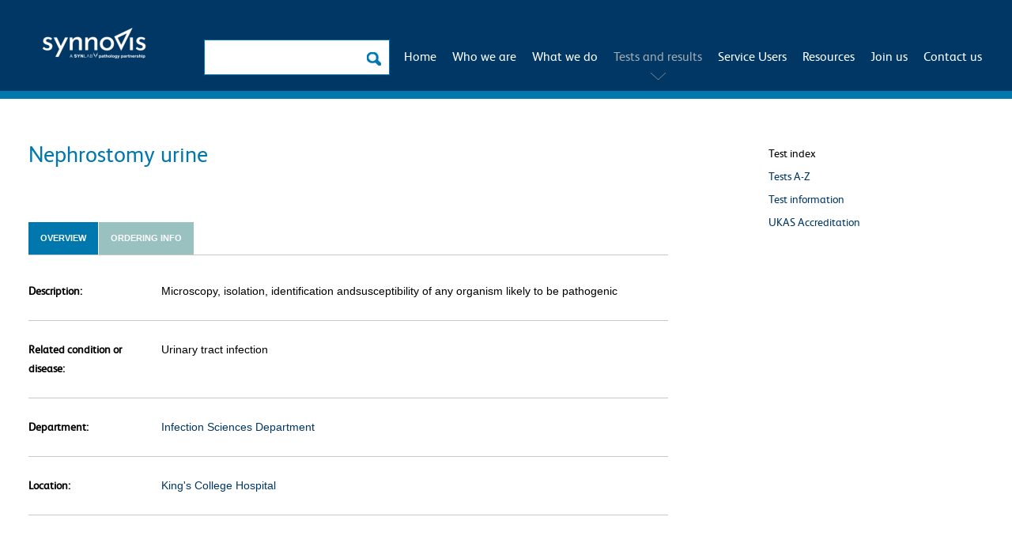

--- FILE ---
content_type: text/html; charset=utf-8
request_url: https://www.synnovis.co.uk/our-tests/nephrostomy-urine
body_size: 5978
content:
<!DOCTYPE html>
<html lang="en">

<head profile="http://www.w3.org/1999/xhtml/vocab">
  <meta http-equiv="Content-Type" content="text/html; charset=utf-8" />
<link rel="shortcut icon" href="https://www.synnovis.co.uk/sites/all/themes/viapath/images/favicon.ico" type="image/vnd.microsoft.icon" />
<meta name="generator" content="Drupal 7 (https://www.drupal.org)" />
<link rel="canonical" href="https://www.synnovis.co.uk/our-tests/nephrostomy-urine" />
<link rel="shortlink" href="https://www.synnovis.co.uk/node/1025" />
<meta property="og:site_name" content="Synnovis" />
<meta property="og:type" content="article" />
<meta property="og:url" content="https://www.synnovis.co.uk/our-tests/nephrostomy-urine" />
<meta property="og:title" content="Nephrostomy urine" />
<meta property="og:updated_time" content="2015-08-07T22:00:01+01:00" />
<meta property="article:published_time" content="2013-10-22T21:03:32+01:00" />
<meta property="article:modified_time" content="2015-08-07T22:00:01+01:00" />
  <meta name="viewport" content="width=device-width, initial-scale=1.0, user-scalable=1" />
  <link type="image/x-icon" href="/sites/default/files/upload/images/favicon.ico" rel="icon" />
  <link href="/sites/default/files/upload/images/favicon.ico" rel="shortcut icon" />
  <title>Nephrostomy urine | Synnovis</title>
  <style type="text/css" media="all">
@import url("https://www.synnovis.co.uk/modules/system/system.base.css?t7ezhr");
@import url("https://www.synnovis.co.uk/modules/system/system.menus.css?t7ezhr");
@import url("https://www.synnovis.co.uk/modules/system/system.messages.css?t7ezhr");
@import url("https://www.synnovis.co.uk/modules/system/system.theme.css?t7ezhr");
</style>
<style type="text/css" media="all">
@import url("https://www.synnovis.co.uk/modules/field/theme/field.css?t7ezhr");
@import url("https://www.synnovis.co.uk/modules/node/node.css?t7ezhr");
@import url("https://www.synnovis.co.uk/modules/search/search.css?t7ezhr");
@import url("https://www.synnovis.co.uk/modules/user/user.css?t7ezhr");
@import url("https://www.synnovis.co.uk/sites/all/modules/views/css/views.css?t7ezhr");
@import url("https://www.synnovis.co.uk/sites/all/modules/ckeditor/css/ckeditor.css?t7ezhr");
</style>
<style type="text/css" media="all">
@import url("https://www.synnovis.co.uk/sites/all/modules/ctools/css/ctools.css?t7ezhr");
@import url("https://www.synnovis.co.uk/sites/all/modules/simple_subscription/simple_subscription.css?t7ezhr");
</style>
<style type="text/css" media="all">
@import url("https://www.synnovis.co.uk/sites/all/themes/viapath/style.css?t7ezhr");
</style>

<!--[if lte IE 8]>
<link type="text/css" rel="stylesheet" href="https://www.synnovis.co.uk/sites/all/themes/viapath/style_ie7.css?t7ezhr" media="all" />
<![endif]-->
  <script type="text/javascript" src="https://www.synnovis.co.uk/sites/default/files/js/js_Pt6OpwTd6jcHLRIjrE-eSPLWMxWDkcyYrPTIrXDSON0.js"></script>
<script type="text/javascript" src="https://www.synnovis.co.uk/sites/default/files/js/js_onbE0n0cQY6KTDQtHO_E27UBymFC-RuqypZZ6Zxez-o.js"></script>
<script type="text/javascript" src="https://www.synnovis.co.uk/sites/default/files/js/js_QH-HUhrhTPmbMexSNh_i-ooalDiv_rZuSjjvScI2Bag.js"></script>
<script type="text/javascript" src="https://www.synnovis.co.uk/sites/default/files/js/js_EnF8QB6CIb6BbvJJOZfto9wQoU5GEx15QTGQHa25qsU.js"></script>
<script type="text/javascript" src="https://www.synnovis.co.uk/sites/default/files/js/js_H4vq6QhipTZCaGlTIowFLDXUhZy4s8yGP_3xwnEBuTc.js"></script>
<script type="text/javascript">
<!--//--><![CDATA[//><!--
jQuery.extend(Drupal.settings, {"basePath":"\/","pathPrefix":"","setHasJsCookie":0,"ajaxPageState":{"theme":"viapath","theme_token":"ibRP9NNgubCWEeNQMTcbwAUzNY6GH7sUKSxe535mNMM","js":{"0":1,"sites\/all\/modules\/jquery_update\/replace\/jquery\/1.12\/jquery.min.js":1,"misc\/jquery-extend-3.4.0.js":1,"misc\/jquery-html-prefilter-3.5.0-backport.js":1,"misc\/jquery.once.js":1,"misc\/drupal.js":1,"sites\/all\/modules\/jquery_update\/js\/jquery_browser.js":1,"misc\/form-single-submit.js":1,"sites\/all\/modules\/entityreference\/js\/entityreference.js":1,"sites\/all\/modules\/maze\/maze_gsts\/date-select.js":1,"sites\/all\/modules\/spamspan\/spamspan.js":1,"sites\/all\/libraries\/cufon\/cufon-yui.js":1,"sites\/all\/modules\/cufon\/js\/cufon-drupal.js":1,"sites\/all\/modules\/maze\/maze_cms\/form_hint.js":1,"sites\/all\/modules\/simple_subscription\/simple_subscription.js":1,"sites\/all\/themes\/viapath\/javascript\/jquery.cycle.min.js":1,"sites\/all\/themes\/viapath\/javascript\/jquery.plusanchor.js":1,"sites\/all\/themes\/viapath\/javascript\/script.js":1,"sites\/all\/themes\/viapath\/javascript\/main.js":1},"css":{"modules\/system\/system.base.css":1,"modules\/system\/system.menus.css":1,"modules\/system\/system.messages.css":1,"modules\/system\/system.theme.css":1,"modules\/field\/theme\/field.css":1,"modules\/node\/node.css":1,"modules\/search\/search.css":1,"modules\/user\/user.css":1,"sites\/all\/modules\/views\/css\/views.css":1,"sites\/all\/modules\/ckeditor\/css\/ckeditor.css":1,"sites\/all\/modules\/ctools\/css\/ctools.css":1,"sites\/all\/modules\/simple_subscription\/simple_subscription.css":1,"sites\/all\/themes\/viapath\/style.css":1,"sites\/all\/themes\/viapath\/style_ie7.css":1}},"cufonSelectors":[],"better_exposed_filters":{"views":{"location_departments":{"displays":{"block":{"filters":[]}}}}},"clientsideValidation":{"forms":{"search-block-form":{"rules":{"search_block_form":{"maxlength":128}},"messages":{"search_block_form":{"maxlength":"Search field has a maximum length of 128."}},"errorPlacement":"1","general":{"errorClass":"error","wrapper":"li","validateTabs":0,"scrollTo":1,"scrollSpeed":"1000","disableHtml5Validation":1,"validateOnBlur":"1","validateOnBlurAlways":"0","validateOnKeyUp":"1","validateBeforeAjax":"0","validateOnSubmit":"1","showMessages":"0","errorElement":"label"}}},"general":{"usexregxp":0,"months":{"January":1,"Jan":1,"February":2,"Feb":2,"March":3,"Mar":3,"April":4,"Apr":4,"May":5,"June":6,"Jun":6,"July":7,"Jul":7,"August":8,"Aug":8,"September":9,"Sep":9,"October":10,"Oct":10,"November":11,"Nov":11,"December":12,"Dec":12}},"groups":{"search-block-form":{}}},"urlIsAjaxTrusted":{"\/our-tests\/nephrostomy-urine":true},"simple_subscription":{"input_content":"e-mail address"}});
//--><!]]>
</script>
  <!--[if lt IE 9]>
  <script src="/sites/all/themes/viapath/javascript/html5.js"></script>
  <![endif]-->
</head>

<body class="html not-front not-logged-in no-sidebars page-node page-node- page-node-1025 node-type-test no-node" >

  <div id="skip-link">
    <a href="#main-content" class="element-invisible element-focusable">Skip to main content</a>
  </div>

    <div id="header">
	<div class="page-width">
	
                <div class="header-holder">	
                    <div id="header-logo">
                            <a href="/">Logo</a>
                    </div>

                    <div id="header-search">
                            <form action="/our-tests/nephrostomy-urine" method="post" id="search-block-form" accept-charset="UTF-8"><div><div class="container-inline">
      <h2 class="element-invisible">Search form</h2>
    <div class="form-item form-type-textfield form-item-search-block-form">
  <label class="element-invisible" for="edit-search-block-form--2">Search </label>
 <input title="Enter the terms you wish to search for." autocomplete="off" type="text" id="edit-search-block-form--2" name="search_block_form" value="" size="15" maxlength="128" class="form-text" />
</div>
<div class="form-actions form-wrapper" id="edit-actions"><input type="submit" id="edit-submit--2" name="op" value="Search" class="form-submit" /></div><input type="hidden" name="form_build_id" value="form-O7RYW7b8pWik9XfK4sRJWu-QFIjA6swKiSJEQuBN_Dg" />
<input type="hidden" name="form_id" value="search_block_form" />
</div>
</div></form>                            <span class="form-opener"></span>
                    </div>
                </div>
 
		<div id="header-navigation">
			
<ul>
	<li class="home "><a class="top" href="/">Home</a></li>
	<li class="who ">
		<a class="top">Who we are</a><ul class="menu"><li class="first leaf"><a href="/about-synnovis">About Synnovis</a></li>
<li class="leaf"><a href="/our-people">Our people</a></li>
<li class="leaf"><a href="/our-services">Our services</a></li>
<li class="leaf"><a href="/innovation-academy" title="Innovation Academy">Innovation</a></li>
<li class="last collapsed"><a href="/quality">Quality</a></li>
</ul>	</li>
	<li class="what ">
		<a class="top">What we do</a><ul class="menu"><li class="first leaf"><a href="/departments-and-laboratories">Departments and laboratories</a></li>
<li class="leaf"><a href="/phlebotomy-training">Phlebotomy training</a></li>
<li class="leaf"><a href="/primary-care-information-centre" title="">Primary Care Information Centre</a></li>
<li class="last leaf"><a href="/swiftqueue" title="">Swiftqueue</a></li>
</ul>	</li>
	<li class="tests selected">
		<a class="top">Tests and results</a><ul class="menu"><li class="first leaf"><a href="/tests-index">Test index</a></li>
<li class="leaf"><a href="/test-alphabetical">Tests A-Z</a></li>
<li class="leaf"><a href="/test-information">Test information</a></li>
<li class="last leaf"><a href="/ukas-accreditation" title="">UKAS Accreditation</a></li>
</ul>	</li>
  <li class="contact ">
    <a class="top">Service Users</a><ul class="menu"><li class="first leaf"><a href="https://www.synnovis.co.uk/secondary-care-nhs-trusts-page" title="">Secondary Care NHS Trusts</a></li>
<li class="leaf"><a href="https://www.synnovis.co.uk/primary-care-information-centre" title="">Primary Care Information Centre</a></li>
<li class="last leaf"><a href="https://www.synnovis.co.uk/other-nhs-and-private-users" title="">Private Users</a></li>
</ul>  </li>
	<li class="news ">
		<a class="top">Resources</a><ul class="menu"><li class="first leaf"><a href="/news-and-press">News and press</a></li>
<li class="leaf"><a href="/articles-and-papers">Articles and papers</a></li>
<li class="collapsed"><a href="/synnovis-policies">Synnovis Policies, User Guides and Documents</a></li>
<li class="collapsed"><a href="/transformation">Transformation</a></li>
<li class="last leaf"><a href="https://www.synnovis.co.uk/cyberattack-information-centre" title="">Cyberattack Information</a></li>
</ul>	</li>
	<li class="careers ">
		<a class="top">Join us</a><ul class="menu"><li class="first leaf"><a href="/your-career">Your career</a></li>
<li class="leaf"><a href="/working-with-us">Working with us</a></li>
<li class="collapsed"><a href="/career-pathways">Career pathways</a></li>
<li class="leaf"><a href="/jobs" title="">Current vacancies</a></li>
<li class="last leaf"><a href="/training-development">Training and development</a></li>
</ul>	</li>
	<li class="contact ">
		<a class="top">Contact us</a><ul class="menu"><li class="first leaf"><a href="/locations">Locations</a></li>
<li class="leaf"><a href="/key-contacts">Key contacts</a></li>
<li class="leaf"><a href="/newbusiness-enquiries">Commercial Testing &amp; Partnership Enquiries</a></li>
<li class="last leaf"><a href="/customer-service">Customer service</a></li>
</ul>	</li>
</ul>
		</div>
		
		<div id="header-user">
			<ul>
							<li>Welcome, <a href="/user/login?destination=node/1025">Sign in</a> or <a href="/user/register?destination=node/1025">Register</a></li>
						</ul>
		</div>
		<div class="clear"></div>
		
				
				<a id="mobile-link" href="#nav-mobile">Menu</a>
				
	</div>
</div> <!-- header -->

<div id="content">
	
		
	
		
		  <div class="region region-content">
    <div id="block-system-main" class="block block-system" >
			
<div class="section">
	<div class="page-width">
		
		<div class="section-column-main">
			
			<a name="component-1025"></a>
			<div class="component component-tabbed page-width" id="component-1025">
				<div class="component-inside">
				
					<div class="component-heading">
						<h1>Nephrostomy urine</h1>
											</div>
					
					<div class="component-tabbed-tabs">
						<ul>
							<li tab="1"><a>Overview</a></li>
							<li tab="2"><a>Ordering info</a></li>
													</ul>
					</div> <!-- component-tabbed-tabs -->
					
					<div class="component-tabbed-content">
					
						<div class="item one-column" id="component-1025-content-1">
							<div class="field field-name-field-description field-type-text-long field-label-above"><div class="field-label">Description:&nbsp;</div><div class="field-items"><div class="field-item even">Microscopy, isolation, identification andsusceptibility of any organism likely to be pathogenic</div></div></div>														<div class="field field-name-field-related-condition field-type-text-long field-label-above"><div class="field-label">Related condition or disease:&nbsp;</div><div class="field-items"><div class="field-item even">Urinary tract infection</div></div></div>																												<div class="field field-name-field-department field-type-node-reference field-label-above"><div class="field-label">Department:&nbsp;</div><div class="field-items"><div class="field-item even"><a href="/departments-and-laboratories/infection-sciences">Infection Sciences Department</a></div></div></div>							<div class="field field-name-field-location field-type-node-reference field-label-above"><div class="field-label">Location:&nbsp;</div><div class="field-items"><div class="field-item even"><a href="/locations/kings-college-hospital">King&#039;s College Hospital</a></div></div></div>						</div>
						
						<div class="item one-column" id="component-1025-content-2">
							<div class="field field-name-field-sample-type field-type-text-long field-label-above"><div class="field-label">Sample type and Volume required:&nbsp;</div><div class="field-items"><div class="field-item even">Urine</div></div></div>														<div class="field field-name-field-turnaround-time field-type-text-long field-label-above"><div class="field-label">Turnaround time:&nbsp;</div><div class="field-items"><div class="field-item even">negative : 1 day; positive 2-3 days</div></div></div>																					<div class="field">
								<a href="/test-information">Criteria for acceptance / rejections of sample</a>
							</div>
								
								
														<div class="field">
								<div class="field-label">Contacts:</div>
								<div class="field-items">
									<div class="field-item">
										<div class="item-contact"><div class="item-field-title">Infection Sciences Department at King's College Hospital</div><div class="item-field">Results: 020 3299 3567  Medical advice: 020 3299 4360</div><div class="item-field">King's College Hospital<br />
Cheyne Wing - 2nd Floor<br />
Denmark Hill<br />
London SE5 9RS<br />
<br />
<br />
<br />
</div></div><div class="item-contact"><div class="item-field-title">Jonathan Youngs</div></div>                                                                                <strong>For clinical advice or interpretation of results, please contact the laboratory in the first instance.</strong>
									</div>
								</div>
							</div>
							<div class="field field-name-field-laboratory field-type-node-reference field-label-above"><div class="field-label">Laboratory:&nbsp;</div><div class="field-items"><div class="field-item even"><a href="/departments-and-laboratories/microbiology-laboratory-at-kings">Microbiology Laboratory at King&#039;s</a></div></div></div>						</div>
						
											</div> <!-- component-tabbed-content -->
					
				</div>
			</div> <!-- component -->
			
		</div> <!-- section-column-main -->
		
		<div class="section-column-side">
			<ul class="sub-pages"><li><a href="/tests-index" class="active">Test index</a></li><li><a href="/test-alphabetical" class="">Tests A-Z</a></li><li><a href="/test-information" class="">Test information</a></li><li><a href="/ukas-accreditation" class="">UKAS Accreditation</a></li></ul>		</div>
			
	</div>
</div>

<div class="page-width">
	<div class="info-update">
		<p><a href="/pdf/1025" class="print-pdf" target="new" rel="nofollow">Print as a PDF</a></p>
		<p>Last updated: 07/08/2015</p>
	</div>
</div>

</div>
  </div>
	
		
	
	<div id="bottom" class="page-width"></div>
		
</div> <!-- content -->

<div id="footer">
	<div class="inside page-width">
		<div id="footer1">
			<div id="footer1-inside" class="three-columns">
				  <div class="region region-footer1">
        <div class="column1">
        <h3 class="email">eMail alerts and news</h3>
                        <form action="/our-tests/nephrostomy-urine" method="post" id="simple-subscription-form" accept-charset="UTF-8"><div><div class="simple_subscription_header">Sign up with Viapath to receive our newsletter and hear about our scientific events.</div><div class="form-item form-type-textfield form-item-mail">
 <input class="edit-mail form-text required" type="text" id="edit-mail" name="mail" value="" size="20" maxlength="255" />
</div>
<input type="submit" id="edit-submit" name="op" value="Submit" class="form-submit" /><div class="simple_subscription_footer"><a href="/privacy-policy">Privacy policy</a></div><input type="hidden" name="form_build_id" value="form-txY1qCsD6GyraGHCKwkrV7PFLloQzPjCb8V2MKvsaUU" />
<input type="hidden" name="form_id" value="simple_subscription_form" />
</div></form>    </div>
            <div class="column2">
<h3 class="social">Follow us</h3>
<p>	<a class="twitter" href="http://twitter.com/ViapathUK">Twitter</a> <a class="linkedin" href="https://www.linkedin.com/company/viapath-llp/">LinkedIn</a> <a class="rss" href="">RSS</a></p></div>
<div class="column3">
<h3 class="details">Site details</h3>
<ul>
<li><a href="/privacy-policy">Privacy policy</a></li>
<li><a href="/cookie">Cookies</a></li>
<li><a href="/terms-of-use">Terms of use</a></li>
<li><a href="/accessibility">Accessibility</a></li>
<li><a href="/website-feedback">Feedback</a></li>
</ul>
</div>
 
  </div>
			</div>
		</div>
		<div id="footer2">
			<div id="footer2-inside" class="three-columns">
				  <div class="region region-footer2">
    <div id="block-block-4" class="block block-block" >
			<div class="footer-message">
<p>Working with our NHS service partners to set the standard for the future of pathology</p>
</div>
<h3 class="column1"> </h3>
<div class="column2"><img alt="Gyu's and St Thomas'" src="/sites/default/files/upload/images/logo-st-thomas2.png" style="width: 244px; height: 38px;" /></div>
<div class="column3"><img alt="King's College Hospital" src="/sites/default/files/upload/images/logo-kings-college2.png" style="width: 270px; height: 37px;" /></div>
<div class="footer-message">
<p> </p>
<p>Viapath is a founding member of The Association of Independent Pathology Providers (AIPP), which is a trade association representing innovative research-based diagnostic testing companies. </p>
</div>
</div>
  </div>
			</div>
		</div>
		<div id="footer3">
			  <div class="region region-footer3">
    <div id="block-block-5" class="block block-block" >
			<p>Copyright 2014-2025 Synnovis Group LLP. Synnovis, the Synnovis logo and Nutris are registered trademarks of Synnovis Group LLP.</p>
</div>
  </div>
		</div>
	</div>
</div> <!-- footer -->
			


<div id="nav-mobile">
	  <div class="region region-mobile">
    <div id="block-maze-gsts-mobile" class="block block-maze-gsts" >
			<div class="menu"><span><a href="/">Home</a></span></div><div class="menu menu-who-we-are "><span>Who we are</span><div class="menu-content"><ul class="links"><li class="menu-1318 first"><a href="/about-synnovis">About Synnovis</a></li>
<li class="menu-1317"><a href="/our-people">Our people</a></li>
<li class="menu-1319"><a href="/our-services">Our services</a></li>
<li class="menu-2036"><a href="/innovation-academy" title="Innovation Academy">Innovation</a></li>
<li class="menu-1427 last"><a href="/quality">Quality</a></li>
</ul></div></div><div class="menu menu-what-we-do "><span>What we do</span><div class="menu-content"><ul class="links"><li class="menu-1316 first"><a href="/departments-and-laboratories">Departments and laboratories</a></li>
<li class="menu-4781"><a href="/phlebotomy-training">Phlebotomy training</a></li>
<li class="menu-8936"><a href="/primary-care-information-centre" title="">Primary Care Information Centre</a></li>
<li class="menu-8941 last"><a href="/swiftqueue" title="">Swiftqueue</a></li>
</ul></div></div><div class="menu menu-our-tests "><span>Our tests</span><div class="menu-content"><ul class="links"><li class="menu-1323 first"><a href="/tests-index">Test index</a></li>
<li class="menu-1741"><a href="/test-alphabetical">Tests A-Z</a></li>
<li class="menu-1325"><a href="/test-information">Test information</a></li>
<li class="menu-8931 last"><a href="/ukas-accreditation" title="">UKAS Accreditation</a></li>
</ul></div></div><div class="menu menu-service "><span>Service users</span><div class="menu-content"></div></div><div class="menu menu-news-and-media "><span>News and media</span><div class="menu-content"><ul class="links"><li class="menu-1326 first"><a href="/news-and-press">News and press</a></li>
<li class="menu-1327"><a href="/articles-and-papers">Articles and papers</a></li>
<li class="menu-8416"><a href="/synnovis-policies">Synnovis Policies, User Guides and Documents</a></li>
<li class="menu-8436"><a href="/transformation">Transformation</a></li>
<li class="menu-8955 last"><a href="https://www.synnovis.co.uk/cyberattack-information-centre" title="">Cyberattack Information</a></li>
</ul></div></div><div class="menu menu-careers "><span>Careers</span><div class="menu-content"><ul class="links"><li class="menu-1329 first"><a href="/your-career">Your career</a></li>
<li class="menu-1328"><a href="/working-with-us">Working with us</a></li>
<li class="menu-1601"><a href="/career-pathways">Career pathways</a></li>
<li class="menu-1671"><a href="/jobs" title="">Current vacancies</a></li>
<li class="menu-1603 last"><a href="/training-development">Training and development</a></li>
</ul></div></div><div class="menu menu-contact-us "><span>Contact us</span><div class="menu-content"><ul class="links"><li class="menu-1321 first"><a href="/locations">Locations</a></li>
<li class="menu-1423"><a href="/key-contacts">Key contacts</a></li>
<li class="menu-8916"><a href="/newbusiness-enquiries">Commercial Testing &amp; Partnership Enquiries</a></li>
<li class="menu-1559 last"><a href="/customer-service">Customer service</a></li>
</ul></div></div></div>
  </div>
	<a id="mobile-menu-close">Close menu</a>
</div> <!-- nav-mobile -->


  <script type="text/javascript">
<!--//--><![CDATA[//><!--
Cufon.now();
//--><!]]>
</script>

</body>

</html>


--- FILE ---
content_type: text/css
request_url: https://www.synnovis.co.uk/sites/all/themes/viapath/style.css?t7ezhr
body_size: 21024
content:
@font-face {
	font-family: 'Open Sans Regular';
	src: url('fonts/fs_albert-webfont.eot');
	src: url('fonts/fs_albert-webfont.eot?#iefix') format('embedded-opentype'),
		 url('fonts/fs_albert-webfont.woff') format('woff'),
		 url('fonts/fs_albert-webfont.ttf') format('truetype'),
		 url('fonts/fs_albert-webfont.svg#Open Sans Regular') format('svg');
	font-weight: normal;
	font-style: normal;
}

@font-face {
	font-family: 'fs_albertlight';
	src: url('fonts/fs_albert-light-webfont.eot');
	src: url('fonts/fs_albert-light-webfont.eot?#iefix') format('embedded-opentype'),
		 url('fonts/fs_albert-light-webfont.woff') format('woff'),
		 url('fonts/fs_albert-light-webfont.ttf') format('truetype'),
		 url('fonts/fs_albert-light-webfont.svg#fs_albertlight') format('svg');
	font-weight: normal;
	font-style: normal;
}


body {background: #fff;  text-align: center;  font-family: Open Sans Regular, Arial;  font-size: 14px;  color: #000;  line-height: 28px;  margin: 0;  padding: 0;  -webkit-text-size-adjust: none;  -text-rendering: optimizeLegibility; -webkit-font-smoothing: antialiased; min-width:320px;}
* { -moz-box-sizing: border-box; -webkit-box-sizing: border-box; box-sizing: border-box; }

/* wysiwyg editor */
body.cke_editable {text-align: left; background: #fff; padding: 10px;}
body.cke_editable img {width: auto;}
body.cke_editable .column1, body.cke_editable .column2, body.cke_editable .column3, body.cke_editable .column4 {display: table-cell; padding: 10px;}
.cke_panel_list {text-align: left; margin: 0; padding: 0;}
.cke_panel_listItem{background: none; padding: 0 0 1px 0;}
.cke_panel_listItem a{margin: 0;}
.cke_panel_grouptitle{text-align: left; padding:4px;}

/* structure */
.page-width {max-width: 1228px; padding: 0 10px; text-align: left; margin: auto; position: relative; overflow: hidden;}
.page-width.no-node{ padding-top:25px;}
.page-width .page-width {padding-left: 0; padding-right: 0;}
.centered {text-align: center;}
#content {clear: both; background: #fff; padding: 0; z-index: 1; position: relative; min-height: 500px;}
.no-node #content {padding: 20px 0 40px 0;}
#skip-link {display: none;}
.content {position: relative;}
#bottom {height: 160px; background: url(images/new-pattern-big.png) bottom right no-repeat; max-width:1206px;}

/* top banner */
.top-banner {background: #0077ad; height: 300px; color: #fff; width: 100%; overflow: hidden;}
.top-banner.banner-small{height:80px;}
.top-banner-inside {background-repeat: no-repeat; background-position: right top; /* border-right: 10px solid transparent; */}
.top-banner.height-small {height: auto;}
.top-banner-text {float: left; width: 330px; padding: 0 10px 0 0; height:300px;}
.top-banner-text.banner-small{height:80px; width:auto;}
.top-banner-text.banner-small .frame{display:block;}
.top-banner-text .after,
.top-banner-text:after {content:''; display:inline-block; height:100%; width:1px; overflow:hidden; margin:0 0 0 -5px; vertical-align:middle; white-space:nowrap;}
.top-banner-text .frame{display:inline-block; vertical-align:middle; white-space:normal;}
.top-banner-text .before{display:none;}
.top-banner-image {float: right; width: 792px; text-align: right;}
.top-banner-image img {display: inline-block;}
.top-banner.wide .top-banner-text {width: 60%;}
.top-banner.wide .top-banner-image {width: 40%;}
.top-banner-text h1 {color: #fff; font-family: Open Sans Regular, Arial; font-size: 32px; margin: 0; line-height: 38px;}
.top-banner-text p {margin: 17px 0 10px 0; font-family:Open Sans Regular, Arial; font-size: 25px; line-height: 37px;}
.top-banner.purple {background: #0077ad;color:#ffffff;}
.top-banner.color-01{background:#ceecec;}
.top-banner.banner-small .top-banner-text{padding:15px 10px 10px 0;}
.top-banner.banner-small .top-banner-text h1{margin:0; font-size:32px;}

/* header */
#header {background: #003765; color: #ffffff; position: relative; z-index: 3; border-bottom:10px solid #0077ad; width:100%;transition: background 0.5s ease, color 0.5s ease; overflow:visible !important;}
#header .page-width {overflow: visible;}
#header-logo {padding:18px 0 12px; float: left; margin: 0;}
#header-logo a {display: block; background: url(images/new_logo.png) no-repeat; width: 166px; height: 85px; text-indent: -9999px;}
#header.inline{position:fixed; width:auto; left:0; right:0;}
#header.inline #header-logo{margin:0;padding: 0;}
#header.inline #header-navigation ul li span,
#header.inline #header-navigation ul li a{ padding-top:25px;background-position:center 60px;}
#header-logout {position: absolute; top: 2px; right: 18px;}

/* mobile nav */
#mobile-link, #nav-mobile {display: none;}

/* navigation */
#header-navigation {padding: 0; margin: 0; position: absolute; right: 2px; top: 37px; z-index: 11;}
#header-navigation * {-moz-box-sizing: border-box; -webkit-box-sizing: border-box; box-sizing: border-box;}
#header-navigation ul {margin: 0; padding: 0; position: relative;}
#header-navigation ul li {display: inline-block; float: left; position: relative; padding: 0; margin: 0; background: none; cursor: pointer; font-family: Open Sans Regular, Arial; font-size: 16px;}
#header-navigation ul li a.top  {color: #ffffff; padding: 20px 10px 30px 10px; display: block; cursor: pointer; -moz-box-sizing: border-box; -webkit-box-sizing: border-box; box-sizing: border-box;}
#header-navigation ul li:hover a.top {opacity: 1; color: #ffffff; background:#003765 url(images/arrow-nav-white.png) no-repeat 50% 55px;}
#header-navigation ul li.selected a.top {color: #a3abb1; background-image: url(images/arrow-nav.png); background-repeat: no-repeat; background-position: center 55px;}

/* navigation dropdown */
#header-navigation ul li ul.menu {position: absolute; top: 78px; left: 0; background: #003765; padding: 0; margin: 0; width: 200px; opacity: 0; visibility: hidden; transition: opacity 0.3s ease;}
#header-navigation ul li:hover ul.menu {display: block; opacity: 1; visibility: visible;}
#header-navigation ul li ul.menu li {display: block; float: none;}
#header-navigation ul li ul.menu li:first-child {padding-top: 10px;}
#header-navigation ul li ul.menu li:last-child {padding-bottom: 10px;}
#header-navigation ul li ul.menu li a {display: block; color: #ffffff; padding: 5px 20px; transition: background-color 0.3s ease; -moz-box-sizing: border-box; -webkit-box-sizing: border-box; box-sizing: border-box;}
#header-navigation ul li ul.menu li a:hover {color: #ffffff; opacity: 1; background:#0077ad;}
#header.inline #header-navigation ul li ul.menu li a {padding-top:5px;}
#header-navigation ul li.contact ul.menu {left:auto; right:0;}
#header-navigation ul li.what ul.menu {width: 260px;}
#header-navigation ul li.careers ul.menu {width: 240px; left: -79px;}

/* user navigation */
#header-user {position: absolute; top: 10px; right: 20px; z-index: 10; display:none;}
#header-user ul {margin: 0; padding: 0; float: left; color:#a3abb1;}
#header-user ul li {float: left; margin: 0 0 0 20px; padding: 0; background: none; font-family: Open Sans Regular, Arial, Helvetica, sans-serif; font-size: 14px;}
#header-user ul li a {color: #000; text-decoration: none;}
#header-user ul li a:hover {opacity: 0.8; text-decoration: none;}

/* search box */
#header-search {position: absolute; top: 50px; left: 232px; }
#header-search form .container-inline {border: 1px solid #0077ad; overflow: hidden; background-color:#ffffff;}
#header-search input.form-text {padding: 12px; color: #737373; font: italic 16px/21px Open Sans Regular, Arial, Helvetica, sans-serif; width: 190px; border: none;}
#header-search input.form-submit {background: url(images/icon-search.png) 12px 12px no-repeat; padding: 11px 0 12px; margin: 0; width: 40px; text-indent: -9999px; height: 40px; outline: none;}

#webform-client-form-2420 input.form-text{font-size: 14px; padding-bottom: 11px; height: 18px;}
#webform-client-form-2420 div.form-item{margin: 0 0 9px;}

/* breadcrumb */
#breadcrumb {background: #fff;}
#breadcrumb .breadcrumb {padding: 15px 0; font-size: 12px;}
.breadcrumb-separator {padding: 0 10px;}

/* sections */
.section {width: 100%; overflow: hidden; background: #fff; position:relative;}
.component-heading {text-align: left; margin: 0 auto 35px auto;}
.sub-heading {text-transform: uppercase; color: #8c8686; font-size: 18px; line-height: 28px; padding: 0; margin: 0 0 15px 0;}
.component {padding-top: 54px; padding-bottom: 55px;}
.section.top-half .component {padding-top: 20px;}
.section.top-none .component {padding-top: 0;}
.section.bottom-half .component {padding-bottom: 20px;}
.section.bottom-none .component {padding-bottom: 0;}
.three-columns p:last-child {margin: 0;}
.component {overflow: hidden;}

/* sections with side bar */
.section-column-main {width: 67%; float: left;}
.section-column-side {width: 22.5%; float: right; text-align: left;}
.section-column-side .component-heading {text-align: left; margin-left: 0; width: 100%;}
.section .component-free-text .component-inside,
.section .component-image-text .component-inside{width: 65%;}
#section1.section.side-bar .component-inside {width: 100%;}
#section1.section.side-bar .component-inside .column1 p img{height:auto; max-width:none; width:100%;}
.node-type-location .section .component-inside {width: 67%;}
.node-type-person .section .component-inside {width: 67%;}

body.front .section .component-free-text .component-inside,
body.front .section .component-image-text .component-inside,
body.front .section .component-tabbed .component-inside{width:100%;}

/* side navigation */
ul.sub-pages {margin: 0; padding: 60px 0 31px 0; line-height:18px;}
ul.sub-pages li {margin: 0 0 11px 0; padding: 0; background: 0; border: none; background: none; text-align: left;}
ul.sub-pages li:first-child {border: none; padding-top: 0;}
ul.sub-pages li a {color:#003765;}
ul.sub-pages li a.active {color:#000;}
ul.sub-pages li a.active:hover{ opacity:1;}

/* sections navigation */
#nav-sections {position: fixed; top: 40%; /*left: -300px;*/ left: 0; opacity: 0.95; z-index: 200; text-align: left;}
#nav-sections {-webkit-transition: all 0.6s ease; -moz-transition: all 0.6s ease; transition: all 0.6s ease;}
#nav-sections.show {left: 0;}
#nav-sections a {display: block; padding: 5px 10px; background: #efefef; width: 250px; margin: 0 0 1px 0;}
#nav-sections a:hover {text-decoration: none; background: #eeffff; width: 270px;}
#nav-sections a {-webkit-transition: all 0.4s ease; -moz-transition: all 0.4s ease; transition: all 0.4s ease;}

/* footer  */
#footer {background: #eeeeee; color: #e000; padding: 0; margin: 0; border-top: solid 10px #dddee0;position:relative; z-index:2;}
#footer .inside {padding: 0; border: solid 1px #cccccc; border-top: none; border-bottom: none;}
#footer a {color: #6d41a2;}
#footer a:hover {opacity: 1;}
#footer1-inside {width: 100%; overflow: hidden; padding:0 11px; font-size:12px; line-height:24px;}
#footer1 .column1 {min-height: 221px; border-bottom:1px solid #ccc; width:33.3%;}
#footer1 .column2 {border-left: solid 1px #cccccc; border-bottom:1px solid #ccc; min-height: 221px; width: 33.4%; margin:0;}
#footer1 .column3 {border-left: solid 1px #cccccc; border-bottom:1px solid #ccc; min-height: 221px; width: 33.3%;margin:0;}
#footer1 h3 {color: #585858; font-family: Open Sans Regular, Arial, Helvetica, sans-serif; font-size: 24px; line-height: 25px; padding: 18px 10px 20px 88px; margin: 0 0 1px; position: relative; left: -1px; box-sizing: border-box;}
h3.email {background: url(images/icon-email.png) no-repeat;}
h3.social {background: url(images/icon-social.png) no-repeat;}
h3.details {background: url(images/icon-details.png) no-repeat;}
a.twitter {background: url(images/icon-twitter.png) no-repeat; text-indent: -9999px; display: inline-block; width: 64px; height: 64px; position: relative; left: -1px;margin:1px 2px 0 0 !important;}
a.linkedin {background: url(images/icon-linkedin.png) no-repeat; text-indent: -9999px; display: inline-block; width: 64px; height: 64px; position: relative; left: -1px;margin:1px 2px 0 0 !important;}
a.rss {background: url(images/icon-rss.png) no-repeat; text-indent: -9999px; display: inline-block; width: 64px; height: 64px; position: relative; left: -1px;margin:1px 2px 0 0 !important; opacity:1;}
#footer1 .column1 p {margin: 0 10px 0 86px;}
#footer1 .column2 a {float: left; margin: 0 2px 0 0;}
#footer1 ul {margin: 0 10px 0 86px;}
#footer1 li {background: url(images/arrow-small.png) 0px 8px no-repeat; padding: 0 0 0 15px; margin:0 0 7px;}
#footer2 {padding: 10px;}
#footer2-inside {background: #fff; width: 100%; overflow: hidden; padding: 30px 0 25px 0;}
#footer2 .column1 {text-align: center;}
#footer2 .column2 {text-align: center;}
#footer2 .column3 {text-align: center;}
#footer2 img {display: inline-block; margin: auto; vertical-align:top;}
#footer3 {text-align: center; padding: 20px; font:10px/18px Verdana, Arial, Helvetica, sans-serif; color: #000;}
#footer3 p {margin: 0; padding: 0;}

/* sticky footer */
/*
html {position: relative; min-height: 100%;}
body {margin: 0 0 436px 0;}
#footer {position: absolute; left: 0; bottom: 0; height: 436px; width: 100%;}
*/

/* general */
h1 {margin: 0 0 18px 0; padding: 0; font-weight: normal; color: #0077ad; font-family: Open Sans Regular , Arial, Helvetica, sans-serif; font-size: 28px; line-height: 32px;}
h2 {margin: 0 0 15px 0; padding: 0; font-weight: normal; color: #0077ad; font-family: Open Sans Regular, Arial, Helvetica, sans-serif; font-size: 26px; line-height: 38px;}
h3 {margin: 0 0 15px 0; padding: 0; font-weight: normal; color: #0077ad; font-family: Open Sans Regular, Arial, Helvetica, sans-serif; font-size: 22px; line-height: 32px;}
h3.tube {background: url(images/icon-tube.png) no-repeat; padding: 5px 0 5px 60px;}
h3.car {background: url(images/icon-car.png) no-repeat; padding: 0px 0 5px 60px;}
h3.bicycle {background: url(images/icon-bicycle.png) no-repeat; padding: 0px 0 5px 60px;}
h3.bus {background: url(images/icon-bus.png) no-repeat; padding: 5px 0 5px 60px;}
h3.train {background: url(images/icon-train.png) 5px 0 no-repeat; padding: 5px 0 5px 60px;}
h4 {margin: 0 0 5px 0; padding: 0; color: #0077ad; font-family: Open Sans Regular, Arial, Helvetica, sans-serif; font-size: 18px; line-height: 32px;}
h5 {font-weight: normal; color: #0077ad; font-family: Open Sans Regular , Arial, Helvetica, sans-serif; font-size: 22px; line-height: 25px; margin:0 0 15px;}
h6 {font-weight: normal; color: #0077ad; font-family: Open Sans Regular , Arial, Helvetica, sans-serif; font-size: 18px; line-height: 22px; margin:0 0 15px;}
h1 a,
h2 a,
h3 a,
h4 a,
h5 a,
h6 a,
p a,
.subtitle a {color:#003765;}
.top-banner-text h1 {font: 32px/38px Open Sans Regular; color:#fff; margin: 0 0 10px;}
.top-banner-text h2 {font:26px/38px fs_albertlight; color:#fff; margin:0 0 30px;}
p {margin: 0 0 20px 0; padding: 0;}
div.clear {clear: both;}
dl {margin: 0; padding: 0;}
dl dt {margin: 0; padding: 0;}
dl dd {margin: 0 0 15px 0; padding: 0;}
strong {color: #333;}
img {max-width: 100%; height: auto; display: block;}
.hidden {display: none;}
.field-label {}
.last-updated {margin: 30px 0 20px 0;}
.info-required {color: #777;}
.subtitle {font:bold 14px/24px Verdana, Arial, Helvetica, sans-serif; color:#262626; display:block; margin:0 0 15px; }
.page-search p {max-width: 800px;}
.info-update {margin: 30px 0 0 0;}

/* lists */
ul {margin: 0 0 25px 0; padding: 0; list-style: none; background: none;}
ul li, ul li.expanded,
ul li.collapsed,
ul li.leaf {margin: 0 0 1px 0; padding: 0 0 0 32px; list-style: none; background: url(images/bullet02.png) 10px 10px no-repeat; list-style-image: none;}
ul li a {color:#0077ad;}
.field-label-hidden ul li {padding:0; background:none;}
.field-label-hidden ul li a{color:#6B3DA0;}
ol {margin: 0 0 25px 9px; padding: 0; counter-reset:item;width:100%; overflow:hidden;}
ol li { padding: 0 0 0 22px; margin:0 0 4px; list-style-position:outside; height:1%; vertical-align:top;}
ol li a{ color:#0077ad;}
ul.inline, ul.inline li {margin: 0; padding: 0; list-style: none;}
ul.contextual-links li {background: none;}
ul.links li {background: none; margin-right: 15px;}

/* tables */
table {width: 100%; margin: 0 0 10px 0; border:solid #dcdcdc; border-width:0 0 1px; font:14px/16px Verdana, Arial, Helvetica, sans-serif;}
table td, table th {vertical-align: middle; padding: 20px 5px 20px 20px; border: 0; color: #000;}
tr.even, tr.odd {border-top:1px solid #dcdcdc; background: #f6f6f6;}
tr.odd {background: #fbfbfb;}
tr.drag {background: #fe7;}
tr.drag-previous {background: #ffb;}
table tbody {border:0;}
table th { background: none; font-weight: normal; border:0; padding: 10px 5px 18px 20px; color:#373739; font:bold 14px/16px Verdana, Arial, Helvetica, sans-serif;}
table th.active {background: #bdbeb9;}
table th a {display: block; position: relative;}
table th.active a {padding: 0 25px 0 0;}
table th.active img {position: absolute; top: 3px; right: 3px;}
table td.active {background: #e9e9dd;}
table tr.odd td.active {background: #f3f4ee;}
table tr.selected td.active, table tr.selected td {background: #ffc; border-color: #eeb;}
tr td:last-child {border:0;}
table .button.no-arrow {background:#bebfc0 url(images/arrow-submit.png) no-repeat 17px 15px; padding:12px 20px 12px 38px;}
table .button.no-arrow:hover{background:#0077ad url(images/arrow-submit.png) no-repeat 17px 15px;}
table .button.no-arrow.disabled{background:#bebfc0 url(images/arrow-submit.png) no-repeat 17px 15px; opacity:0.2;}

/* blockquotes */
blockquote {margin:0 0 40px; border-left:2px solid #0077ad; padding:0 0 0 13px;}
blockquote q {display:block; font:14px/24px Verdana, Arial, Helvetica, sans-serif; color:#0077ad; margin:0 0 16px; padding-left:49px; background: url(images/bg-quote.png) no-repeat 0 3px;}
blockquote.info-quote q {background: url(../images/bg-info.png) no-repeat 0 3px;}
blockquote cite {display:block; font:11px/18px Verdana, Arial, Helvetica, sans-serif; color:#999; padding-left:49px;}

/* links */
a , a.active {outline: none; color: #003765; cursor: pointer; text-decoration: none; border: none; transition: opacity 0.5s ease;}
a:hover, a.active:hover {text-decoration: none; opacity: 0.7;}
a.footer {display: inline-block; padding-left: 15px;}
a:active {background-color: transparent;}

/* form */
form {margin: 0; padding: 0; text-align: left;}
input, textarea, select {font: 13px Verdana, Arial, Helvetica, sans-serif; margin: 0; color: #000;}
.form-textarea-wrapper {	padding-right:16px;}
.form-textarea-wrapper textarea {height:150px; min-height:150px; resize:none; font-size: 13px; padding:12px 21px; width:332px; -webkit-box-sizing:content-box; -moz-box-sizing:content-box; box-sizing:content-box; overflow: auto;}
input.form-text, textarea {outline: none; border: solid 1px #0077ad; padding: 12px 21px; background-color: #fff; width:332px; overflow:hidden; height:41px;}
input.form-text.not_completed, textarea.not_completed {color: #999;}
input.form-text:focus, input.form-text:hover, input.form-text.hover, textarea:hover, textarea:focus {}
label {margin-bottom: 12px; font:18px/20px "Open Sans Regular", Arial, Helvetica, sans-serif;color:#0077ad; display:block;}
div.form-item {margin: 0 0 13px 0; position: relative;}
.container-inline-date > .form-item {margin-bottom: 13px;}
.form-radios div.form-item {margin:0; overflow:hidden; min-height:33px;}
div.form-item.form-type-checkbox {margin-bottom: 5px;}
.form-checkbox, .form-radio {margin-right: 6px; top: -3px; position: relative;}
input.form-text.error, textarea.error, select.error {border: solid 1px #f00;}
label.error {color: #f00;}
.form-submit, .button, #autopager-load-more a {display: inline-block; font:bold 11px Verdana, Arial, Helvetica, sans-serif; text-decoration: none; cursor: pointer; color: #fff; text-transform: uppercase; background: #a3abb1 url(images/arrow-submit.png) 31px 14px no-repeat; padding: 13px 29px 13px 51px; margin: 0; border: none; transition: background-color 0.3s ease;}
.form-submit.previous {margin-right: 20px; background-image: url(images/arrow-submit-back.png);}
.list-info .section .component-inside .button{background-position:31px 16px;}
#autopager-load-more a, .button {background-position: 25px 17px}
#autopager-load-more a:hover{background-color:#0077ad; opacity:1;}
.button.no-arrow {background-image: none; padding: 10px 20px}
.form-submit:hover, .button:hover {text-decoration: none; color: #fff; background-color: #0077ad; opacity: 1;}
.form-submit.disabled {background-color: #ccc; cursor: default;}
.form-item .description {font-size: 12px; color: #888; max-width: 340px;}
fieldset.wrap {border: none; padding: 0; margin: 0; background: none;}
fieldset {border: none; padding: 0;}
legend {font-weight: bold; margin: 0 0 5px 0;}
.fieldset-wrapper {border: solid 1px #f1ded5; padding: 10px; background: #fcf6f3;}
.filter-wrapper {display: none;}
#plup-list-wrapper {border: solid 1px #ddd; border-bottom: none;}
.invisible {display: none;}
.form-disabled label {color: #999;}
#autopager-load-more {margin-top: 15px; clear: both;}
#views_infinite_scroll-ajax-loader {margin-top: 15px; width: 100%; text-align: center; clear: both;}
#views_infinite_scroll-ajax-loader img{margin:0 auto;}

/* nice select */
.styled-select {width: 240px; overflow: hidden;  position:relative; margin:0 0 18px;}
.styled-select select {width:100%;}
/* nice checkbox */
/*
div > input[type=checkbox] {padding: 0; margin: 0; height: 18px; width: 20px; float: left; position: absolute; left: 0; opacity: 0;}
div:not(#foo) > input[type=checkbox] + label {display: inline-block; background: url(images/icon-checkbox2.png) no-repeat; min-height: 18px; padding: 0 0 0 28px;}
div:not(#foo) > input[type=checkbox]:checked + label {background-position: 0 -182px;}
*/

/* nice radio button */
div > input[type=radio] {padding: 0; margin: 0; height: 20px; width: 20px; float: left; position: absolute; left: 0; opacity: 0;}
div:not(#foo) > input[type=radio] + label {
	display: inline-block;
	no-repeat;
	min-height: 20px;
	padding: 2px 0 0;
	line-height:20px;
	vertical-align:top;
}

/* exposed filters */
.view-filters {position: relative;}
.view-filters label.heading {margin: 0 0 12px 0;line-height: 21px; color: #0077ad; font-weight: normal; font-family: Open Sans Regular, Arial, Helvetica, sans-serif; font-size: 18px;}
.view-filters .styled-select, .view-filters .form-text {width: 375px;}
.view-filters .views-exposed-widget {float: none; margin: 0; padding: 0;}
.view-filters .views-exposed-widget .form-item {margin: 0;}
.test-list .view-filters #edit-keyword-wrapper {width:47.4%;position: absolute; right: 0; top: -32px; z-index:100;}
.test-list .view-filters #edit-keyword-wrapper .form-text {height:17px; width:327px; margin: 0 0 11px 0; background: none;}
.test-list .view-filters #edit-keyword-wrapper label {margin: 0 0 12px 0; font-weight: normal; font-family: Open Sans Regular, Arial, Helvetica, sans-serif; font-size: 18px;}
.test-list #edit-keyword {background-image: url(images/icon-search2.png); background-repeat: no-repeat; background-position: right 0;}
.contacts-list .view-filters #edit-laboratory-wrapper {width:47.4%;position: absolute; right:0; top: 0;}
.contacts-list .view-filters #edit-category-wrapper {width:47.4%;position: absolute; right: 0; top: 54px;}
.view-filters .column2 {position: absolute; left: 416px; top: 0px;z-index: 2;}
@media only screen and (max-width:2000px){
	.test-list .view-filters #edit-keyword-wrapper .form-text{
		-moz-box-sizing:border-box;
		-webkit-box-sizing:border-box;
		box-sizing:border-box;
		height:41px;
		width:100% !important;
	}
}
.views-exposed-form .views-exposed-widgets{position:relative;}
.views-exposed-form .container-inline-date .date-padding,
.views-exposed-form .container-inline-date > .form-item,
.views-exposed-form .container-inline-date .form-item .form-item{width:100%;}
.contacts-list .view-filters .styled-select,
.views-exposed-form .styled-select{width:auto !important;}
.views-exposed-form #edit-service-wrapper,
.views-exposed-form #edit-department-wrapper,
.views-exposed-form #edit-laboratory-wrapper,
.views-exposed-form #edit-location-wrapper{width:47.4%;}
.views-exposed-form #edit-field-date-value-wrapper,
.views-exposed-form #edit-field-date-value-1-wrapper{
	width:47.4%;
	position:absolute;
	right:0;
	top:0;
}
.views-exposed-form  #edit-date-wrapper{
	width:47.4%;
	position:absolute;
	right:0;
	top:61px;
}
.views-exposed-form #edit-keyword-star {display: none;}

#search-by-name.maze-autocomplete {background-position: 290px 7px;}
#search-by-name.maze-autocomplete.active {background:url(images/autocomplete.gif) no-repeat 96% -68px;}

/* layout switcher */
#list-layout {float: none; overflow: hidden; width: 100%; text-align: left; margin: 0 0 10px 0; position: relative; padding:0;}
.people-list #list-layout {z-index: 1;}
a.layout-switcher {display: block; width: 18px; height: 18px; text-indent: -9999px; margin-left: 10px; float: right;}
a.layout-switcher.grid {background: url(images/icon-layout.png) -27px 0 no-repeat;}
a.layout-switcher.list {background: url(images/icon-layout.png) 0 0 no-repeat;}
a.layout-switcher.grid.active {background-position: -27px -18px;}
a.layout-switcher.list.active {background-position: 0 -18px;}
a.layout-switcher:not(.active):hover {opacity: 0.8;}
#number-results {position: absolute; top: -10px; left: 0; color: #666;}
.component-image-text.image-top-inside.three-columns .item {
	float: left;
	margin-left: 0;
	width: 33.3%;
}

/* custom autocomplete */
.maze-autocomplete {background-image: url(images/autocomplete.gif); background-repeat: no-repeat; background-position: right 6px;}
.maze-autocomplete.active {background-image: url(images/autocomplete.gif); background-repeat: no-repeat; background-position: right -70px;}
#maze-autocomplete-results {margin:0; padding: 0; background: none;}
#block-nodeblock-38 #maze-autocomplete-results {background: #fff;}
#maze-autocomplete-results li {margin: 0; padding: 0; background: none;}
#maze-autocomplete-results li a {display: block; border: solid 1px #ccc; border-top: none; border-bottom: none; padding: 5px 10px;}
#maze-autocomplete-results li a:hover {background: #ccc;}
#maze-autocomplete-results li:last-child a {border-bottom: solid 1px #ccc;}
#maze-autocomplete-results li span {display: block; border: solid 1px #ccc; border-top: none; padding: 5px 10px;}

/* drupal messages */
#messages {background-position: 8px 8px;}
.messages {border-radius: 5px; /*box-shadow: 2px 2px 2px #ddd;*/}
.messages.status {padding: 6px 0 8px 38px;}

/* clickable rows */
.clickable {cursor: pointer;}
.clickable:hover {}
.clickable {transition: background 0.5s ease;}

/* blocks */
.block {margin: 0; padding: 0; position: relative;}

/* comments */
#comments-heading {margin: 40px 0 25px 0; padding: 15px 0 10px 0; border-top: solid 1px #135e8d; border-bottom: solid 1px #e7e7e7;}
#comments-heading-count {float: left; color: #14557d; margin: 0 20px 0 0; padding: 0 20px 0 0; background: url(images/bar.png) no-repeat right 2px;}
#comments-heading-link {}
#comments-list {}
#comments-form {padding: 20px 0 0 0;}
.comment {padding: 20px 0; border-bottom: solid 1px #e7e7e7;}
.comment_info {width: 120px; float: left;}
.comment_content {width: 430px; float: right; color: #777;}
.field-name-comment-body {margin: 0 0 10px 0;}
.comment_content ul.links {padding: 20px 0 0 0; font-style: italic; clear: both;}
.comment_content ul.links li.comment-reply {display: none;}

/* comments form */
#comments-form {}
#comments-form .form-item {padding: 0; margin: 0 0 15px 0;}
#comments-form label {float: left; width: 130px; margin-right: 20px; color: #064d78; font-weight: normal;}
#comments-form .form-submit {margin: 0 0 0 150px;}
#comments-form textarea {width: 450px;}
.field-name-comment-body .grippie {display: none;}
#comments-form #edit-field-images {width: 450px; margin-left: 150px;}
#comments-form #edit-field-images fieldset {border: none; padding: 0;}
#comments-form #edit-field-images fieldset legend {display: none;}
#comments-form #edit-field-images .fieldset-description {margin: 0 0 15px 0;}
#comments-form #edit-field-images label {width: auto; float: none; margin-right: 0;}
#comments-form #edit-field-images input.form-text {width: 300px;}
#comments-form #edit-field-images .fieldset-description {}
#comments-form #edit-field-images .form-submit {margin: 0;}
#comments-form .form-type-managed-file label {color: #000;}
#comments-form-text {margin: 20px 0 40px 170px; font-style: italic;}
.comments-info-text {font-style: italic;}

/* pager */
.item-list ul.pager {text-align: left; margin: 35px 0 15px 0;overflow:hidden;}
.item-list ul.pager li a.active {display: inline-block; height: 24px; color: #8d8d8d; text-decoration: none;}
.item-list ul.pager li a:hover {color: #dc5818; text-decoration: none;}
.item-list ul.pager li {float: left; color: #054e77; margin: 0 12px 0 0; padding: 0 0 0 12px; font-weight: normal;}
.item-list ul.pager li.pager-previous a{display: block; width: 7px; height: 8px; background: url(images/pager.png) 0 -16px no-repeat; text-indent: -9999px; position: relative; top: 10px;}
.item-list ul.pager li.pager-next a {display: block; width: 7px; height: 8px; background: url(images/pager.png) 0 0px no-repeat; text-indent: -9999px; position: relative; top: 10px;}
#footer1-inside:hover .contextual-links-trigger{display: block !important;}
#footer1-inside .contextual-links{
	background: #fff;
	margin: 0;
}
#footer1-inside .contextual-links li{
	background: none;
	padding: 0;
	margin: 0;
}
#component-221 > .component-inside{width: 67%;}


/* site wide search result */
.page-search #search-form {display: none;}
ol.search-results {margin: 0; padding: 0; background: none;}
ol.search-results li {margin: 0 0 20px 0; padding: 0; background: none;}
.search-result-title {margin: 0 0 4px 0;}
.search-results .search-snippet-info {padding-left: 0}
.page-search h2 {display: none;}

/* sitemap */
#site-map ul {margin: 0; padding: 0;}
#site-map li {margin: 0 0 10px 0; background: none; padding: 0;}
#site-map li li {padding: 0 0 0 20px;}
#site-map ul ul li{margin: 0;}

/* scrollable */
.scrollable {position: relative; overflow: hidden; width: 100%;}
.scrollable .scroll-item {float: left; text-align: center;}
a.browse {position: absolute; top: 40%; display: block; width: 32px; height: 32px; background-image: url(images/arrow-slideshow.png); background-repeat: no-repeat; text-indent: -9999px; z-index: 10;}
a.browse.left {left: 0; background-position: 0 0;}
a.browse.right {right: 0; background-position: 0 -32px;}
a.browse:hover.left {background-position: -32px 0;}
a.browse:hover.right {background-position: -32px -32px;}
a.browse.disabled {visibility: hidden !important;}
.navi {padding: 0; margin: 22px auto 0 auto; width: 15px; height: 10px; clear: both;}
.navi a {width: 5px; height: 5px; float: left; margin: 1px; background: url(images/navigator.png) 0 0 no-repeat; display: block; font-size: 1px;}
.navi a.active {background-position: 0 -10px;}

/* columns for components */
.one-column {width: 100%; text-align: left;}
.side.one-column {width: 100%; text-align: left;}
.side.one-column .component-inside {width: 300px; float: right; text-align: left; background: #efefef; padding: 15px;}
.side.one-column .component-heading {width: 100%; text-align: left;}
.section-column-side .one-column {text-align: left; margin: 0;}
.two-columns .column1 {width: 48%; float: left;}
.two-columns .column2 {width: 48%; float: right;}
.two-columns .column2 img {
	display:block;
	margin: 7px 0 0;
	width:100%;
	height:auto;
}
.three-columns .column1 {width: 30%; float: left;}
.three-columns .column2 {width: 30%; float: left; margin-left: 3%;}
.three-columns .column3 {width: 30%; float: right;}
.four-columns .column1 {width: 24%; float: left;}
.four-columns .column2 {width: 24%; float: left; margin-left: 1%;}
.four-columns .column3 {width: 24%; float: left; margin-left: 1%;}
.four-columns .column4 {width: 24%; float: right;}

/* contact-box */
.three-columns .contact-box{
	color:#373739;
	padding:4px 0 0;
	font:14px/18px Verdana, Geneva, Arial, Helvetica, sans-serif;
}
.three-columns .contact-box .name{
	font-weight:bold;
	display:block;
	padding-bottom:6px;
}
.three-columns .contact-box .position{
	display:block;
	padding-bottom:18px;
}
.three-columns .contact-box dl{
	margin:0 0 18px;
	width:100%;
	overflow:hidden;
}
.three-columns .contact-box dt{
	float:left;
	clear:right;
}
.three-columns .contact-box dd{
	margin:0 0 6px;
	display:block;
	overflow:hidden;
}
.three-columns .contact-box address{
	font-style:normal;
	padding-top: 15px;
	line-height: 24px;
}
.tab-content .component.three-columns{padding-top: 38px;}
.tab-content .component.three-columns .column1 {width: 31.2%;}
.tab-content .component.three-columns .column3 {width: 34.4%;}
.tab-content .component.three-columns .column2 {width: 30.1%;}
.tab-content .component.three-columns > div{
	display: inline-block;
	float: none;
	vertical-align: top;
}

/* columns for nested components */
.two-columns .column1 .one-column {width: 100%; text-align: left;}
.two-columns .column2 .one-column {width: 100%; text-align: left;}
.two-columns .one-column .column1 {width: 100%; text-align: left;}
.component.nested .component {padding: 0;}

/* component: image and text */
.component-image-text .scrollable {}
.component-image-text .scrollable .scroll-item  {width: 100%;}
.component-image-text.two-columns .item,
.component-image-text.two-columns .item:first-child,
.component-image-text.four-columns .item,
.component-image-text.three-columns .item,
.component-image-text.three-columns .item,
.component-image-text.four-columns .item:first-child
	display:inline-block;
	vertical-align:top;
	margin: 0 -5px 20px 0;
	width:25%;
}
.component-image-text .component-inside {text-align: center;}
.component-image-text .scrollable .item {height: 400px;}
.component-image-text .item {text-align: left; width: 300px; overflow: hidden; float: left;}
body.front .component-image-text .item,
body.front .component-image-text .item:first-child {width:25%;}
.component-image-text .item.clickable:hover {opacity: 1; background: #0077ad;color:#ffffff;}
.component-image-text .item-image {margin: 0;}
.component-image-text .item-image img{
	max-width:none;
	width:100%;
	min-height: 180px;
}
.component-image-text .item-sub-heading {text-transform: uppercase; color: #8c8686; font-size: 18px; line-height: 28px; padding: 0; margin: 0 0 15px 0;}
.component-image-text .item-heading {
	margin: -75px 0 0;
	padding:0 10px;
	position: relative;
	background-image: url(images/bg-text.png);
	font:24px/33px "Open Sans Regular", Arial, Helvetica, sans-serif;
	color:#003765;
	height:75px;
}
.component-image-text .item-heading:before {
	content:'';
	display:inline-block;
	height:100%;
	width:1px;
	overflow:hidden;
	margin:0;
	vertical-align:middle;
	white-space:nowrap;
}
.component-image-text .item-heading span{
	display:inline-block;
	white-space:normal;
	vertical-align:middle;
	width:94%;
}
.component-image-text .clickable .item-heading span{width:70%;}
.component-image-text .item:hover {opacity: 1; background: #0077ad;}
.component-image-text .item.clickable .item-heading { color: #003765; transition: color 0.2s;}
.component-image-text .item.clickable .item-heading .after,
.component-image-text .item.clickable .item-heading:after {content: ""; position: absolute; top: 0; left: 0; bottom: 0; right: 0;background: url(images/arrows2.png) no-repeat top right; transition: opacity 0.5s;}
.component-image-text .item.clickable:hover .item-heading {color: #0077ad;}

.component-image-text .item.clickable:hover .item-heading .after {background-position:right -323px}
.component-image-text.image-top-inside .item:hover .item-heading:after,
.component-image-text .item.clickable:hover .item-heading:after {background-position:right -323px}
.component-image-text .item-text {padding: 10px;}
.component-image-text .item-text p:last-child {margin: 0;}
.component-image-text .item-link a {display: inline-block; margin-top: 10px;}
.component-image-text .item-link a:hover {opacity: 0.7;}
.component-image-text.image-top-inside.two-columns .item {float: left; width: 50%; margin-left: 0;}
.component-image-text.image-top-inside .item {text-align: left; background: none; padding: 0;}
.component-image-text.image-top-inside .item.clickable:hover {opacity: 1; background: #0077ad;}
.component-image-text.image-top-inside .item-text {padding: 15px 10px 10px 10px; width: 90%;}
.component-image-text.image-top-inside .item-top {position: relative; min-height: 75px; margin: 0;}
.component-image-text.image-top-inside .item-image {margin: 0;}
.component-image-text.image-top-inside .item-heading {
	position: absolute;
	left: 0;
	bottom: 0;
	margin: 0;
	padding: 0 0 0 10px;
	color: #6b3da0;
	font-weight: normal;
	height: 75px;
	width: 100%;
	z-index: 4;
}

.component-image-text.image-top-inside .item-heading:before {
	content:'';
	display:inline-block;
	height:100%;
	width:1px;
	overflow:hidden;
	margin:0;
	vertical-align:middle;
	white-space:nowrap;
}
.component-image-text.image-top-inside .item-heading span{
	display:inline-block;
	white-space:normal;
	vertical-align:middle;
	width:94%;
}
.component-image-text.image-top-inside .clickable .item-heading span{width:68%;}
.component-image-text.image-top-inside .item-heading-mask {position: absolute; left: 0; bottom: 0; height: 75px; width: 90%; z-index: 3; opacity: 0.8; transition: background 0.5s;}
.component-image-text.image-top-inside .item.clickable .item-heading {background: url(images/arrows2.png) no-repeat top right; width: 90%;}
.component-image-text.image-top-inside .item.clickable .item-heading:after {content: ""; position: absolute; top: 0; left: 0; bottom: 0; right: 0; background: url(images/arrows2.png) no-repeat right -323px; opacity: 0; transition: opacity 0.5s;}
.component-image-text.image-top-inside .item.clickable:hover .item-heading:after {opacity: 1;}
.component-image-text.image-top-inside .item.clickable .item-heading-mask {
	width: 90%;
	background:#fff;
}
.component-image-text.image-top-inside .item.clickable .item-image-mask {position: absolute; top: 0; left: 0; width: 100%; height: 100%; z-index: 2; opacity: 0; background: #0077ad; transition: opacity 0.5s ease;}
.component-image-text.image-top-inside .item.clickable:hover .item-heading-mask {background: #eddbdb;}
.component-image-text.image-top-inside .item.clickable:hover .item-image-mask {opacity: 0.3;}

.component-image-text.image-top-inside.banner .item {width: 100%;}
.component-image-text.image-top-inside.banner .item-heading {font-weight: normal; color: #6b3da0; font-family: Open Sans Regular, Arial, Helvetica, sans-serif; font-size: 24px; line-height: 34px;}
.component-image-text.image-top-inside.banner .item-text {padding-left: 0;}

.component-image-text.image-left .item-image {float: left; margin: 0 15px 0 0;}
.component-image-text.image-left .item-heading {display: block;}
.component-image-text.image-left .item-text {display: block; overflow: hidden;}
.component-image-text.image-left .item-link {display: block; overflow: hidden;}

.component-image-text .pager {clear: both; background: #f0f0f0; display: inline-block; width: 125px; height: 52px; position: relative; margin: 15px auto 0 auto;}
.component-image-text .pager a.browse {top: 10px;}
.component-image-text .pager a.browse.left {left: 10px;}
.component-image-text .pager a.browse.right {right: 10px;}

/* component: accordion */
.component-accordion {}
.component-accordion .views-row,
.component-accordion .item {border-bottom: solid 1px #c9c9c9; position: relative;}
.component-accordion .item-title a {display: block; padding: 30px 65px 30px 0; font-family: Open Sans Regular, Arial, Helvetica, sans-serif; font-size: 22px; background: url(images/icon-plus.png) right 30px no-repeat; cursor: pointer;}
.component-accordion .item-title a:hover {text-decoration: none; color: #0077ad;}
.component-accordion .item-title.open a {background-position: right -170px; color: #0077ad;}
.component-accordion .item-content {display: none; width:100%; overflow:hidden; padding:0 0 30px;}
.component-accordion .item-content p img {float:none !important;}

/* component: tabbed text */
.component-tabbed {}
.component-tabbed-intro {margin: 0 0 50px 0;}
.component-tabbed-tabs {padding: 35px 0 0; margin: 0 0 33px 0; width: 100%; overflow: hidden; text-align: left; border-bottom: solid 1px #c9c9c9;}
.two-columns .component-tabbed-tabs {padding:0;}
.component-tabbed-tabs ul {padding: 0; margin: 0;}
.component-tabbed-tabs li {float: left; background: none; padding: 0; margin: 0 2px 0 0;}
.component-tabbed-tabs li a {display: inline-block; color: #fff; background: #bdbec0; padding: 10px 30px 10px 30px; text-transform: uppercase; font-size: 12px; font-weight: bold;}
.component-tabbed-tabs li a:hover {text-decoration: none;}
.component-tabbed-tabs li.selected a {color: #fff; background: #0077ad;}
.component-tabbed-tabs li.selected a:hover {color: #fff; opacity: 1;}
.component-tabbed-content {}
.component-tabbed-content .item {display: none;}
.component-tabbed-content .item:first-child {display: block;}
.component-tabbed-content .item .intro {width: 100%; display:inline-block; vertical-align:top;text-align: left; margin: 0 auto 35px auto;}

/* component: podcast */
.component-podcast .field-type-file {margin: 0 0 20px 0;}

/* player */
div.jp-interface {border: solid 1px #0077ad;}
div.jp-audio a {border: none;}
div.jp-audio div.jp-type-playlist div.jp-interface {height: 65px;}
div.jp-audio div.jp-type-playlist a.jp-play, div.jp-audio div.jp-type-playlist a.jp-pause {top: 10px; left: 10px;}
div.jp-audio div.jp-type-playlist a.jp-stop {top: 16px; left: 60px;}
div.jp-audio div.jp-type-playlist div.jp-progress {top: 22px; left: 100px;}
div.jp-audio div.jp-type-playlist a.jp-mute, div.jp-audio div.jp-type-playlist a.jp-unmute {top: 22px; left: 240px;}
div.jp-audio div.jp-type-playlist div.jp-volume-bar {top: 27px; left: 270px;}
div.jp-audio div.jp-type-playlist div.jp-current-time, div.jp-audio div.jp-type-playlist div.jp-duration {top: 40px; left: 100px;}
div.jp-audio div.jp-type-playlist a.jp-previous {left: 340px; top: 16px;}
div.jp-audio div.jp-type-playlist a.jp-next {left: 380px; top: 16px;}
div.jp-type-playlist div.jp-playlist a.jp-playlist-current {color: #003765;}
div.jp-type-playlist div.jp-playlist a:hover {color: #003765;}
div.jp-playlist {border: none; display: none;}

/* tabset-block */
.node-type-location .tabset-block{width: auto;}
.node-type-location .tabset-block + .tab-content{width: auto;}
.tabset-block {padding: 12px 0 0; margin: 0 0 20px; width:67%; overflow: hidden; text-align: left; border-bottom: solid 1px #c9c9c9;}
.tabset-block + .tab-content{width:67%;}
.tabset-block ul {padding: 0; margin: 0;}
.tabset-block li {float: left; background: none; padding: 0; margin: 0 2px 0 0;}
.tabset-block li a {display: inline-block; color: #fff; background: #97c0bf; padding: 14px 17px ; text-transform: uppercase;   font: bold 11px/13px Verdana,Arial,Helvetica,sans-serif;}
.tabset-block li a:hover {text-decoration: none;}
.tabset-block li.selected a {color: #fff; background: #0077ad;}
.tabset-block li.selected a:hover {color: #fff; opacity: 1;}
.tab-content .element{display: none;}
.tab-content .element:first-child {display: block;}
.tab-content .element .intro {width: 100%; text-align: left; margin: 0 auto 35px auto;}
.tab-content #list-layout{padding:0;}
.tab-content #list-layout a.layout-switcher.list{
	background: url('images/sprite-list-layout.png') no-repeat -18px -13px;
	width: 12px;
	height: 12px;
}
.tab-content #list-layout a.layout-switcher.list.active{background-position: -18px 0;}
.tab-content #list-layout a.layout-switcher.grid{
	background: url('images/sprite-list-layout.png') no-repeat 0 0;
	width: 12px;
	height: 12px;
}
.tab-content #list-layout a.layout-switcher.grid.active{background-position:0 -13px;}
.tab-content .layout-grid .view-content{ padding-top:22px;}
.tab-content .people-list .item{ width: 47.6%;}
.tab-content .people-list .item-info{width:66%;}

/* component: carousel */
.component-carousel {position: relative; width: 100%; background: #0077ad;color:#ffffff;}
.component-carousel .component-inside {}
.component-carousel  .scrollable {width: 100%; height: 430px;}
.component-carousel-item {height: 430px; width: 100%; float: left; background-position: top center; background-repeat: no-repeat; text-align: center;}
.component-carousel-content {text-align: left; height: 100%;}
.component-carousel-box {position: absolute; left: 0; bottom: 0; color:#ffffff;background: #0077ad; padding: 20px 20px 20px 30px; opacity: 0.9; width: 520px;}
.component-carousel-box h1, .front .component-carousel-box h1 {color: #fff; font-size: 72px; line-height: 82px;}
.component-carousel-box p {font-family: Open Sans Regular, Arial, Helvetica, sans-serif; color: #fff; font-size: 28px; line-height: 38px;}
.component-carousel a.browse {display: none;}

/* component: two columns slideshow */
.component-two-columns-slideshow {position: relative;}
.component-two-columns-slideshow .item {width: 100%; float: left;}

/* component: banner and tabs */
.component-banner-and-tabs {background: url(images/background-banner.jpg) top center no-repeat; height: 263px;}
.component-banner-and-tabs-container {position: relative; width: 100%; height: 198px; position: relative;}
.component-banner-and-tabs-content {position: absolute; right: 220px; top: 55px; width: 400px; padding: 14px 0 0 45px; background: url(images/quote-big.png) no-repeat;}
.component-banner-and-tabs-heading {color: #fff; font-size: 32px; line-height: 40px; font-style: italic; margin: 0 0 5px 0;}
.component-banner-and-tabs-text {color: #fff; font-size: 24px; line-height: 32px;}
.component-banner-and-tabs-tabs {width: 100%; position: relative; height: 65px;}
#banner-tabs {width: 100%; margin: 0; padding: 0; list-style: none; background: url(images/bg-tabs.png); font-size: 17px; line-height: 54px; box-shadow: 0 -2px 4px rgba(0,0,0,0.09) inset; -webkit-box-shadow: 0 -2px 4px rgba(0,0,0,0.09) inset; }
#banner-tabs:after {content: ""; display: block; clear: both; }
#banner-tabs li {float: left; background: url(images/main-sprite.png) no-repeat 0 -49px; position: relative;  padding:  0;  margin:  0; }
#banner-tabs li: first-child {background: none; }
#banner-tabs a {display: block; text-align: center; margin: 0 0 0 1px; height: 52px; color: #3f3f3f; text-shadow: 0 1px #fff; position: relative; overflow: hidden; }
#banner-tabs li:first-child a{margin: 0; }
#banner-tabs a:hover {background: #e7e7ed url(images/bg-tabs-hover.png); text-decoration: none; box-shadow: none; -webkit-box-shadow: none; }
#banner-tabs .selected a {background: #b887bb; color: #fff; box-shadow: none; -webkit-box-shadow: box-shadow: 0 0 49px rgba(0,0,0,0.08) inset; -webkit-box-shadow: 0 0 49px rgba(0,0,0,0.08) inset; text-shadow: none; }
#banner-tabs span {display: block; height: 85px; cursor: pointer; }
#banner-tabs .selected span {box-shadow: 0 0 49px rgba(0,0,0,0.08) inset; -webkit-box-shadow: 0 0 49px rgba(0,0,0,0.08) inset; }
#banner-tabs em {position: absolute; top: -9999px; left: 50%; background: url(images/main-sprite.png) 0 -113px; width: 16px; height: 7px; overflow: hidden; margin-left: -8px; }
#banner-tabs .selected em {top: 100%; }

/* component: full screen gallery */
.component-full-screen-gallery {height: 100vh; width: 100%; position: relative;}
.component-full-screen-gallery .item {height: 100vh; width: 100%; background-position: center center; background-repeat: no-repeat; background-size: cover;}
.component-full-screen-gallery .component-inside {position: absolute; top: 30%; left: 0; z-index: 200;}
.component-full-screen-gallery .text {background: #efefef; padding: 15px; width: 300px;}

/* component: google map */
.component-google-map {}
.component-google-map #google-map {width: 100%; height: 100vh; background: #efefef;}
.component-google-map .hidden {display: none;}
.component-google-map .component-inside {position: absolute; top: 30%; left: 0; z-index: 200;}
.component-google-map .text {background: #efefef; padding: 15px; width: 300px;}

/* component: timeline */
.section.side-bar .component.component-timeline .component-inside {width: 100%;}
.component-timeline .item {}
.component-timeline .item-container {background-repeat: no-repeat; background-position: 40px center;}
.component-timeline .item-content {padding: 25px 0 25px 170px; width: 100%; overflow: hidden;}
.component-timeline .item-thumbnail {float: left;}
.component-timeline .item-thumbnail img {margin: 0 60px 0 0;}
.component-timeline .item.right .item-thumbnail {float: right;}
.component-timeline .item.right .item-thumbnail img {margin: 0 0 0 60px;}
.component-timeline .item-heading-month {color: #b0b0b0; font-size: 20px;}
.component-timeline .item-heading-year {color: #414141; font-size: 32px;}
.component-timeline .item-heading-date {width: 100px; float: left;}
.component-timeline .item-heading-title {width: 100%; padding: 0 0 20px 0; display: table-cell;}
.component-timeline .item-text {}

/* filters */
.view-filters {width: 100%; overflow: hidden; margin: 0 0 6px 0;}
.people-list .view-filters {padding:0 0 13px;  min-height:100px; overflow: visible;z-index: 2;}
.news-list .view-filters {margin:0 0 35px;}
/* person list */
.people-list {width: 100%; overflow: hidden;}
.people-list .item {width: 46.5%; height: 140px; float: left; overflow: hidden; border-bottom: solid 1px #ddd; padding: 0 0 15px 0; margin: 0 0 15px 0;}
.people-list .item.odd {float: right; width:48%;}
.people-list .item.even {clear: both;}
.people-list .item-info {float: left; width: 60%; padding:10px 0 0;}
.people-list .item-picture {width: 120px; float: right; position: relative;}
.people-list .item-name {margin: 0 0 3px; font-family: Open Sans Regular, Arial, Helvetica, sans-serif; font-size: 22px; line-height:26px;}
.people-list .item-jobtitle {}

.section-grey .people-list.layout-list .item {background:#fff;}
.people-list.layout-list .item {width: 100%; height: auto; float: none; border: none; background: #a3abb1; margin: 0 0 3px 0; padding: 10px 21px; transition: background 0.5s ease; min-height:55px; white-space:nowrap;}
.people-list.layout-list .item:after{
	content:'';
	display:inline-block;
	height:55px;
	width:1px;
	overflow:hidden;
	margin:0 0 0 -5px;
	vertical-align:middle;
}
.people-list.layout-list .item:hover {opacity: 1; background: #0077ad;}
.people-list.layout-list .item-picture {display: none;}
.people-list.layout-list .item-info {width: 100%; vertical-align:middle; display:inline-block; white-space:normal; float:none;padding:0;}
.people-list.layout-list .item-name {width: 52%; margin:0; font-family: Open Sans Regular, Arial, Helvetica, sans-serif; font-size: 18px; display:inline-block; vertical-align:middle; }
.people-list.layout-list .item-jobtitle {width: 40%;}


.people-list.layout-list .item-jobtitle:after,
.people-list.layout-list .item-name:after {
	content:'';
	display:inline-block;
	height:100%;
	width:1px;
	overflow:hidden;
	margin:0 0 0 -5px;
	vertical-align:middle;
	white-space:nowrap;
}

.people-list.layout-list .item-jobtitle .frame,
.people-list.layout-list .item-name .frame{
	display:inline-block;
	vertical-align:middle;
	white-space:normal;
}

.page-our-people2 .people-list {width: 67%; margin: 0;}


/* person page */
h1 span.qualifications {font-family: Verdana, Arial, Helvetica, sans-serif; font-size: 14px; line-height:24px;  color: #020202; display:block; padding:8px 0 0;}
.node-type-person .top .two-columns .column1 {width: auto; overflow:visible;float:none;}
.node-type-person .top .two-columns .column2 {width: 25.5%; margin:-74px 15px 0 0;}
.node-type-person .field-name-field-title {margin: 0 0 5px 0; color: #0077ad; font-family: Open Sans Regular, Arial, Helvetica, sans-serif; font-size: 22px; line-height: 24px;}
.node-type-person .person-info {margin: 0 0 35px 0; overflow: hidden; padding:13px 0 0;}
.node-type-person .person-info .field {color: #003765; font-family: Open Sans Regular, Arial, Helvetica, sans-serif; font-size: 18px; line-height: 28px;}
.node-type-person .person-info .field a {color: #003765;}

/* list of news */
.news-list {}
.front .news-list .item{width:67%;}
.news-list .item {width: 100%; overflow: hidden; margin: 0 0 35px 0; clear: both;}
.news-list .item-thumbnail {width: 208px; margin:0 40px 0 0; padding:0; float: left; position: relative;}
.news-list .item-thumbnail .item-thumbnail-mask {opacity: 0; position: absolute; top: 0; left: 0; width: 100%; height: 100%; background: url(images/mask-news.png); transition: opacity 0.5s ease;}
.news-list .item-info {border-top: solid 1px #0077ad; padding: 5px 0 0;}
.news-list .item-content {width: 100%; float: none; display: table-cell; padding: 0 0 20px; line-height:24px;}
.news-list .item-author {color: #0077ad;}
.news-list .item-name {font-family: Open Sans Regular, Arial, Helvetica, sans-serif; font-size: 22px; line-height: 32px; color: #ce0a0a; margin:0 0 5px;padding:5px 0 0;}
.news-list .item.clickable:hover {background: #f5e9e9;}
.news-list .item.clickable:hover .item-thumbnail .item-thumbnail-mask {opacity: 1;}
.news-list .item-thumbnail+.item-info{overflow:hidden;}
/*
.news-list .item-info {
	float:left;
	width:25%;
	margin:0 5% 0 0;
}
*/
/* news page */
.news-date {margin: 0 0 25px 0; color: #666;}

/* tab-content news-list */
.tab-content .news-list .item-info{
	border:none;
}
.tab-content .views-row{ margin-bottom:30px;}
.tab-content .news-list .item-info .date-display-single{
	text-transform:uppercase;
	padding:10px 0;
	font:bold 11px/14px Verdana, Geneva, Arial, Helvetica, sans-serif;
}
.tab-content .news-list .item-name{
	font-size:28px;
	line-height:38px;
	margin-bottom:10px;
}
.articles-holder .views-row .item-author,
.tab-content .news-list .item-author{
	color:#a9a9a9;
	padding:12px 0 0;
	text-transform:uppercase;
	font:bold 11px/14px Verdana, Geneva, Arial, Helvetica, sans-serif;
}
.tab-content .news-list .item{ margin-bottom:30px;}

/* lab-location-holder */
.lab-location-holder{
	overflow:hidden;
	padding-top: 19px;
}
.lab-location-holder .lab-location{
	width:100%;
	overflow:hidden;
	padding:0 0 60px;
}
.lab-location-holder .lab-location .img-holder{
	float:left;
	margin-right:38px;
}
.lab-location-holder .lab-location .content:after {
	content:'';
	display:inline-block;
	height:100%;
	width:1px;
	overflow:hidden;
	margin:0;
	vertical-align:middle;
}
.lab-location-holder .lab-location .content .before{display:none;}
.lab-location-holder .lab-location .content .frame{
	display:inline-block;
	vertical-align:middle;
}
.lab-location-holder .lab-location .img-holder a{display:block;}
.lab-location-holder .lab-location .img-holder img{display:block;}
.lab-location-holder .lab-location .content{
	overflow:hidden;
	padding:0;
}
.lab-location-holder .lab-location .content h4{
	margin:0 0 10px;
	font-size:26px;
	line-height:32px;
	font-weight:normal;
}
.lab-location-holder .lab-location .content .list{
	padding:10px 0 0;
	margin:0;
	list-style:none;
	color:#003765;
	font:14px/17px Verdana, Geneva, Arial, Helvetica, sans-serif;
}
.lab-location-holder .lab-location .content .list li{
	list-style:none;
	padding:0 0 7px 18px;
	background: url(images/arrow-list.png) no-repeat 4px 5px;
}
.lab-location-holder .lab-location .content .list a{color:#003765;}
/* list of new tests */
.new-tests-list .item {width: 100%; overflow: hidden; margin: 0 0 25px 0;}
.new-tests-list .item .left {width: 60%; margin: 0; float: left;}
.new-tests-list .item .right {width: 35%; margin: 0; padding: 46px 0 0 0; float: right;}
.new-tests-list .item .right a {color: #777;}

/* list of tests */
.test-list {}
.section-grey .test-list .item{background:#fff;}
.test-list .item {width: 100%; overflow: hidden; background: #a3abb1; margin: 0 0 4px 0; padding: 10px 20px; transition: background 0.5s ease; clear: both; min-height:55px;}
.test-list .item:hover {opacity: 1; background: #0077ad;}
.test-list .item-name {width: 46%; float: left; font-family: Open Sans Regular, Arial, Helvetica, sans-serif; font-size: 18px;}
.test-list .item-info {width: 48%; float: right;}
.test-list .item-info-description {display: none;}
.test-list.layout-grid .item {width: 47%; float: left; clear: both;}
.test-list.layout-grid .item.expr{float: right; clear: none;}
/*.test-list.layout-grid .item:nth-child(2n) {float: right; clear: none;}*/
.test-list.layout-grid .item-name {width: 100%; float: none;}
.test-list.layout-grid .item-info {width: 100%; float: none;}
.test-list.layout-grid .item-info-location {color: #777;}
.test-list.layout-grid .item-info-description {display: block; margin: 0 0 10px 0;}
.test-list #edit-letter-wrapper {display: none;}
.test-list #edit-keyword-wrapper {z-index: 2000;}
#alphabet {margin: 0 0 19px 0; padding: 0;}
#alphabet li {margin: 0; padding: 0; background: none; display: inline;}
#alphabet li a {padding: 5px; color: #0077ad; font-size: 11px;}
#alphabet li a.selected {color: #000;}
#alphabet li a:hover {opacity: 1;}

.test-list .category-name {width: 100%; position: relative; overflow: hidden; color: #003765; margin: 0 0 4px 0; padding: 25px 20px; transition: background 0.5s ease; clear: both; min-height:55px; font-family: Open Sans Regular, Arial, Helvetica, sans-serif; font-size: 18px; cursor: pointer; background: #a3abb1;}
.test-list .category-name:after {position: absolute; top: 22px; right: 20px; background: url(images/icon-plus.png) no-repeat; width: 40px; height: 40px; content: '';}
.test-list .category-name:hover {opacity: 1; background-color: #0077ad;}
.test-list .category-name.open:after {background-position: 0 -200px;}
.test-list .category-items {display: none; padding: 0 0 0 40px;}

/* test page */
.node-type-test .field {width: 100%; overflow: hidden; margin: 0; padding: 24px 0 25px 0; border-bottom: solid 1px #c9c9c9;}
.node-type-test .field:first-child {padding-top: 0;}
.node-type-test .field:last-child {border: none;}
.node-type-test .field-label {width: 150px; float: left;}
.node-type-test .field-item {margin-left: 170px;}
.test-referred {font-size: 12px; line-height: 18px; color: #999; position: relative; top: -15px;}

/* list of departments */
.department-list {}
.department-list .item {width: 100%; overflow: hidden; background: #a3abb1; margin: 0 0 3px 0; padding: 10px 21px; transition: background 0.5s ease;}
.section-grey .department-list .item{background:#fff;}
.department-list .item:hover {opacity: 1; background: #0077ad;}
.department-list .item-name {/*width: 48%; float: left;*/ font-family: Open Sans Regular, Arial, Helvetica, sans-serif; font-size: 18px; margin:0 0 2px;}
.department-list .item-teaser {/*width: 48%; float: right;*/}
.department-list.layout-grid .item {width: 49%; float: left; margin: 0 0 15px 0; clear: both;}
.department-list.layout-grid .item:nth-child(2n) {float: right; clear: none;}
.department-list.layout-grid .item-name {width: 100%; float: none;}
.department-list.layout-grid .item-teaser {width: 100%; float: none;}

/* location page */
#google-map {width: 100%; height: 280px; background: #ccc; margin: 0 0 40px 0;}
.node-type-location .content-column1 {width: 25%; float: left; min-height: 1px;}
.node-type-location .content-column2 {width: 30%; float: left; min-height: 1px;}
.node-type-location .content-column3 {width: 40%; float: left; min-height: 1px;}

/* list of contacts */
.contacts-list label {color: #000; display: inline; margin: 0 5px 0 0;}
.contacts-list .column1 {width: 30%; float: left; margin-right:1%;}
.contacts-list .column2 {width: auto; font:14px/24px Verdana, Geneva, Arial, Helvetica, sans-serif;}
.item-contact {margin: 0 5px 20px 0;}
.contacts-list .column2 label{font:14px/24px Verdana, Geneva, Arial, Helvetica, sans-serif;}

/* contact */
.contact h4 {}
.contact .column1 {width: 30%; float: left;}
.contact .column2 {width: auto;}

/* list at the bottom of a node (related links, contact, ...) */
.list-info {margin: 0 0 35px 0;}
.list-info h2 {border-top: solid 1px #0077ad; padding: 15px 0 0 0;}
.list-info .item {border-bottom: solid 1px #c3c3c3; padding: 15px 0 15px 0; width: 80%;}
.list-info .item:first-child {padding-top: 0;}
.list-info .item:last-child {border: none;}
.list-info .item a {font-family: Open Sans Regular, Arial, Helvetica, sans-serif; font-size: 16px;}
.item-field-title {}

.node-type-person .list-info .field {overflow: hidden;}
.node-type-person .list-info .field-label {width: 100px;}

/* course booking */
.page-course-booking .messages {margin: 0 0 25px 0; width: 480px;}
.course-booking-info {margin: 0 0 30px 0; width: 100%; overflow: hidden;}
.course-booking-info .item {width: 100%; overflow: hidden;}
.course-booking-info .item label {width: 160px; float: left; clear: both; margin: 0; padding: 0;}
.course-booking-info .item .value {float: left;}
.course-booking-info + form {margin: 35px 0 0 0;}
#course-booking-form .info-required {display: none;}
#course-booking-form .form-item {width: 100%; overflow: hidden;}
#course-booking-form label {width: 160px; float: left; margin-top: 3px;}
#course-booking-form label.error {width: auto; float: none; margin: 0 0 5px 160px; clear: both;}
#course-booking-form .form-type-checkbox {margin: 0 0 15px 160px;}
#course-booking-form .form-type-checkbox label {width: auto; float: none; margin: 0;}
#course-booking-form input.form-text {width: 360px;}
#course-booking-form .styled-select {width: 360px; margin: 0;}
#course-booking-form .form-submit {margin: 25px 0 0 160px;}
#course-booking-form #phone-input {float: left; overflow: hidden;}
#course-booking-form #phone-input .form-item {width: auto; float: left; margin: 0 15px 0 0;}
#course-booking-form #phone-input .form-item .select-area .center{padding:7px;}
#course-booking-form #phone-input .styled-select {width: 100px;}
#course-booking-form #phone-input input.form-text {width: 245px;}
#course-booking-form label.label-checkbox{width: auto; margin: 0 0 0 160px; line-height: 23px;}
#course-booking-form label.label-checkbox input.form-text{width: auto; margin:4px 6px 4px 0; float: left; border: none; width: 16px; height: 15px;padding: 0;}
#course-booking-form label.label-checkbox input.form-text:hover{cursor:pointer;}
#course-booking-form label.label-checkbox input.form-text.error{-webkit-box-shadow:0 0 0 1px #f00; -moz-box-shadow:0 0 0 1px #f00; box-shadow: 0 0 0 1px #f00;}
#course-booking-form .styled-select.error .select-area{border: 1px solid #f00;}
#course-booking-form #edit-date-of-birth label {display: none;}
#course-booking-form .container-inline-date .date-padding {padding: 0;}
#course-booking-form .container-inline-date .styled-select {width: 113px;}
#course-booking-form .container-inline-date .form-type-select {float: left; margin: 0 10px 0 0; width: 113px;}
#course-booking-form .form-item-terms {margin-top: 30px;}
#course-booking-form h3 {margin-left: 160px; margin-top: 40px;}
#course-booking-form p {margin-left: 160px;}
#course-booking-form .form-type-radios {overflow: hidden;}
#course-booking-form .form-type-radios .form-required {display: none;}
#course-booking-form .form-type-radio {float: left; margin: 0 50px 0 0; width: auto;}
#course-booking-form .form-type-radio label {width: auto;}
#course-booking-form-info {display: none; color: #f00;}

/* document download */
.download {width: 100%; max-width: 300px; overflow: hidden; margin: 0 0 25px 0; padding:14px 10px 13px 73px; background: #fff 15px 15px no-repeat; border: solid 1px #f2f2f2; box-shadow: 1px 1px 1px 0 #979696; transition: background-color 0.3s ease; cursor: pointer;}
.download.pdf {background-image: url(images/icon-pdf.png);background-size:45px 45px; background-position: 14px 13px;}
.download.doc {background-image: url(images/icon-doc.png);background-size:45px 45px; background-position: 14px 13px;}
.download.xls {background-image: url(images/icon-xls.png);background-size:45px 45px; background-position: 14px 13px;}
.download.ppt {background-image: url(images/icon-ppt.png);background-size:45px 45px; background-position: 14px 13px;}
.download-title {font-family: Open Sans Regular, Arial, Helvetica, sans-serif; font-size: 28px; line-height: 28px;}
.download-text {font:11px/24px Verdana, Geneva, Arial, Helvetica, sans-serif;}
.download:hover {background-color: #f6f6f6; box-shadow: inset 1px 1px 1px 1px #b8b7b7;}
.print-pdf {display: inline-block; background: url(images/icon-pdf.png) no-repeat; padding: 8px 0 10px 55px;}

/* quote */
.quote {border-left: solid 2px #0077ad; background: url(images/icon-quote.png) 15px 0 no-repeat; padding: 0 0 0 60px; margin: 0 0 30px 0;}
.quote-text {color: #0077ad; margin: 0 0 15px 0;}
.quote-author {color: #999999; font:11px/14px Verdana, Geneva, Arial, Helvetica, sans-serif;}

/* information */
.infobox {
	border-left: solid 2px #0077ad;
	background: url(images/icon-info.png) 15px 0 no-repeat;
	padding: 0 0 0 60px;
	margin: 0 0 30px 0;
	min-height:33px;
}
.infobox-text {
	color: #0077ad;
	margin: 0;
	line-height:33px;
}
.infobox-author {color: #999999; font:11px Verdana, Arial, Helvetica, sans-serif;}

/* home page */
.front .section-column-main {width: 100%;}
.front .section-column-side {display: none;}
.front .section:first-child .component {padding-top: 0px;}

/* addthis */
h3.addthis {color: #414141; font:bold 11px/13px Verdana, Arial, Helvetica, sans-serif; margin: 0 0 8px 0; text-transform: uppercase;}
.addthis_toolbox {
	text-align:left;
}
.addthis_toolbox li {
	float:left;
	padding:0;
	background:none;
}
.addthis_toolbox span {background-image: url(images/icons-addthis.png)!important; background-repeat: no-repeat; display: inline-block; float: left; text-indent:-9999px;cursor:pointer;}
.addthis_toolbox span img {display: block;}
.st_linkedin_custom {width: 47px; height: 52px; background-position: 0 0;}
.st_linkedin_custom:hover {width: 47px; height: 52px; background-position: 0 -52px;}
.st_twitter_custom {width: 47px; height: 52px; background-position: -47px 0;}
.st_twitter_custom:hover {width: 47px; height: 52px; background-position: -47px -52px;}
.st_email_custom {width: 52px; height: 52px; background-position: -94px 0;}
.st_email_custom:hover {width: 52px; height: 52px; background-position: -94px -52px;}
*{
	max-height:1000000000px;
}
input[type=text], input[type=password], input[type=file], input[type=search], input[type=tel], input[type=email], input[type=submit], textarea{
	-webkit-appearance:none;
	-webkit-border-radius:0;
}
.page-width {
	overflow:visible;
}
#component-2422.component{ padding-top: 0;}
#component-88 .page-width {overflow: hidden;}
a.twitter:hover {
	background: url('images/sprite.png') no-repeat 0 0;
	opacity:1.0;
}
a.linkedin:hover {
	background: url('images/sprite.png') no-repeat -66px 0;
	opacity:1.0;
}
#footer a.rss:hover {
	background:#fff url('images/sprite.png') no-repeat -132px 0;
	opacity:1;
}
.top-banner.green {
	background:#10b0ac;
	height:auto;
}
.component-heading .subtitle {
	display:block;
	text-transform:uppercase;
	font:bold 11px/13px Verdana, Arial, Helvetica, sans-serif;
	color:#000;
	margin:0 0 12px;
}
#views-exposed-form-tests3-default{ padding-bottom: 15px;}
.component-heading h1 {
	color:#0077ad;
	font:28px/32px "Open Sans Regular" , Arial, Helvetica, sans-serif;
	margin: 0 0 35px;
}
.component-tabbed-tabs li {margin:0 1px 0 0;}
.component-tabbed-tabs li a {
	font:bold 11px/13px Verdana, Arial, Helvetica, sans-serif;
	color:#fff;
	background:#98c1c0;
	padding:14px 15px;
	min-width:84px;
	text-align:center;
}
.component-tabbed-tabs li.selected a {
	background:#0077ad;
}
.component-tabbed-tabs li a.active{background:#0077ad;}
.component-tabbed-tabs .tabset-block{
	float:left;
	width:80%;
}
.tabset-block .view-tests{
	font:bold 11px/13px Verdana, Arial, Helvetica, sans-serif;
	color:#fff;
	background:#8064a8 ;
	padding:14px 25px;
	min-width:84px;
	text-align:center;
	float:right;
	text-transform:uppercase;
}
.component-heading .component-tabbed-tabs{padding:17px 0 0;}
.component-tabbed-tabs li.test {
	float:right;
	margin:0;
}
.component-tabbed-tabs li.test a {
	background:#8064a8 ;
}
.node-type-test .field-item {
	margin-left:168px;
	font:14px/24px Verdana, Arial, Helvetica, sans-serif;
}
.node-type-test .field:last-child {
	border-bottom:1px solid #c9c9c9;
}
#footer {
	width:100%;
	overflow:hidden;
	position:relative;
}
#footer .inside {
	overflow:visible;
	border:0;
}
#footer1 .column1 {
	border-left:1px solid #c9c9c9;
        position:relative;
}
#footer1 .column3 {
	border-right:1px solid #ccc;
}
#footer2 {
	padding:10px 180px 1px;
}
#footer2-inside {
	padding:18px 9999px 27px;
	margin:0 -9999px;
	width:auto;
}
#footer3 {
	background:#c8c8c8;
	padding:12px 9999px;
	margin:0 -9999px;
}
.section-column-main {
	font-size:14px;
	line-height:24px;
}
.section-column-main h2 {
	font:22px/28px "Open Sans Regular", Arial, Helvetica, sans-serif;
	margin:0 0 20px;
}
.section-column-main p {
	margin:0 0 24px;
}
.section.info .component-tabbed-tabs li a {
	padding:12px 16px;
}
.list-info h2 {
	border:0;
	padding:0;
	font:bold 16px/18px Verdana, Arial, Helvetica, sans-serif;
	color:#0077ad;
}
.component-tabbed-content .item .item {
	display:block;
}
#maze-gsts-test-search-form .form-submit {
	float:left;
	margin:39px 0 0;
	background: url('images/sprite.png') no-repeat 0 -68px;
	width: 41px;
	height: 44px;
}
#search-by-name.maze-autocomplete {
	background:#fff url(images/bg-autocompleate.png) no-repeat 100% 0;
	width:308px;
	font-size:14px;
	padding-right: 40px;
}
#alphabet {
	overflow:hidden;
	font:bold 11px/13px Verdana, Arial, Helvetica, sans-serif;
}
#alphabet li a {
	border:1px solid #0077ad;
	display:block;
	color:#003765;
	min-width:14px;
	padding:5px 5px 6px;
	text-align:center;
}
#alphabet li {
	float:left;
	margin:0 2px 2px 0;
}
#alphabet li:first-child a {
	padding:5px 20px;
}
#alphabet li a:hover {
	border-color:#8c6bb5;
}
#alphabet li a.selected {
	background:#a3abb1;
	border-color:#a3abb1;
	color:#fff;
}
#number-results {
	top:0;
	color:#414141;
	font:bold 10px/13px Verdana, Arial, Helvetica, sans-serif;
	text-transform:uppercase;
}
a.layout-switcher {
	margin-left:5px;
}
a.layout-switcher.grid {
	background: url('images/sprite.png') no-repeat -48px -68px;
	width: 13px;
	height: 13px;
}
a.layout-switcher.grid.active {
	background-position:-48px -86px;
}
a.layout-switcher.list {
	background: url('images/sprite.png') no-repeat -66px -68px;
	width: 14px;
	height: 13px;
}
a.layout-switcher.list.active {
	background-position:-66px -86px;
}
.test-list .item-name {
	/*float:none;*/
	display:inline-block;
	vertical-align:middle;
	margin:0 -4px 0 0;
	min-height:55px;
	white-space:nowrap;
}
.test-list .item-info:after ,
.test-list .item-name:after {
	content:'';
	display:inline-block;
	height:55px;
	width:1px;
	overflow:hidden;
	margin:0 0 0 -5px;
	vertical-align:middle;
	white-space:nowrap;
}
.test-list .item-info .item-info-location,
.test-list .item-name a {
	vertical-align:middle;
	display:inline-block;
	white-space:normal;
}
.test-list .item-info {
	text-transform:uppercase;
	font:bold 11px/18px Verdana, Arial, Helvetica, sans-serif;
	color:#414141;
	min-height:55px;
	display:table;
}
.people-list.layout-list .item-jobtitle {
	margin:0;
	text-transform:uppercase;
	font:bold 11px/18px Verdana, Arial, Helvetica, sans-serif;
	color:#414141;
	display:inline-block;
	vertical-align:middle;
	white-space:nowrap;
}
#autopager-load-more {
	text-align:center;
	padding:15px 0;
	margin:0;
}
#autopager-load-more a, .button {
	background:#a3abb1 url(images/bg-loader.png) no-repeat 31px 14px;
	font:bold 11px/18px Verdana, Arial, Helvetica, sans-serif;
}
.layout-grid .view-content {
	padding:40px 0 0;
	margin:0;
	overflow:hidden;
}
.layout-grid #list-layout+.view-content{padding:0;}
.people-list {
	overflow:visible;
}
.people-list:after {
	content:"";
	display:block;
	clear:both;
}
.component {
	overflow:visible;
}
.component:after {
	content:"";
	display:block;
	clear:both;
}
.people-list .item-jobtitle {
	text-transform:uppercase;
	font:bold 11px/18px Verdana, Arial, Helvetica, sans-serif;
	color:#a9a9a9;
}
.people-list .item-picture {
	width:104px;
}
.people-list .item-picture img {
	display:block;
	width:100%;
	height:auto;
}
.people-list .item {
	border:0;
	height:128px;
}
.last-updated {
	display:none;
}
.date-display-single {
	color:#020202;
	font:bold 14px/24px Verdana, Arial, Helvetica, sans-serif;
	padding:10px 0 0;
	display:block;
}
.articles-holder .date-display-single{
	text-transform:uppercase;
	font-size:11px;
	line-height:14px;
	padding-bottom:9px;
}
.articles-holder .views-row .item-name{
	color:#003765;
	padding-bottom:10px;
	font:22px/32px Open Sans Regular, Arial, Helvetica, sans-serif;
}
.articles-holder .views-row .item-teaser{
	line-height:24px;
}
.articles-holder .news-list .item-author {
	color: #A9A9A9;
	font: bold 11px/14px Verdana,Geneva,Arial,Helvetica,sans-serif;
	padding: 12px 0 0;
	text-transform: uppercase;
}

.page-node-67 .item-date {
	float:left;
	width:200px;
	margin:0 8px 0 0;
}
.news-list .item-info .date-display-single {
	font-weight:normal;
}
#content .component-heading .img-holde{ overflow:hidden;width:100%;}
#content .component-heading {
	margin:0 0 15px;
}
.component-heading h2 {
	margin: 0 0 32px;
}
.download {
	width:324px;
}
.download.pdf{
	display:block;
	width:auto;
}
.component-tabbed-content .download {
	width:auto;
}
.download-title {
	font-size:16px;
	line-height:19px;
	margin:0;
}
.download-title br{display:none;}
#section3 .news-list .item-thumbnail {
	background:#f0f0f0;
}
#section2 h1 {
	margin:0 0 26px;
}
#section2 p {
	line-height:24px;
}
#header.inline #header-logo a {
	background: url(../images/logo-inline.png) no-repeat;
}
/* hide original element */
.jcf-hidden {
	display: block !important;
	position: absolute !important;
	left: -9999px !important; /* change to right: -9999px on RTL sites */
}
.js-slide-hidden {
	display: block !important;
	left: -9999px !important;
	position: absolute !important;
	top: -9999px !important;
}
/* custom select styles */
.select-area {
	position: relative;
	overflow: hidden;
	cursor: default;
	height: 41px;
	float:left;
	font:14px/24px Verdana, Arial, Helvetica, sans-serif;
	width:100% !important;
	background:#fff;
	border: 1px solid #0077ad;
}
.select-area .center {
	white-space: nowrap;
	padding: 7px 20px;
	float:left;
}
.select-disabled {
	background: #eee;
}
.select-area .select-opener {
	position: absolute;
	height: 41px;
	width: 41px;
	right: 0;
	top: 0;
	background: url(images/arrow-select.png) no-repeat right #ffffff;
}
.select-area .select-opener:hover {
	opacity:1.0;
}
.select-options {
	position: absolute;
	overflow: hidden;
	z-index: 2000;
}
.select-options .drop-holder {
	border: 1px solid #0077ad;
	background:#fff;
	overflow: hidden;
	height: 1%;
	width:auto;
}
.select-options ul {
	list-style: none;
	overflow: hidden;
	padding: 0;
	margin: 0;
}
.select-options ul li {
	width: 100%;
	float: left;
	padding:0;
	text-align:left;
	background:none;
}
.select-options ul a {
	text-decoration: none;
	padding: 5px 10px;
	display: block;
	cursor: default;
	color: #000;
	height: 1%;
}
.select-options .item-selected a {
	text-decoration: none;
	background: #003765;
	color: #fff;
}
/* select options optgroup example styles */
.select-options .optgroup {
	clear: both;
}
.select-options .optgroup strong {
	display: block;
	padding: 5px;
}
.select-options .optgroup ul a {
	padding-left: 30px;
}
#header.inline #header-logo a {
	background: url(images/new-logo-inline.png) no-repeat;
	width: 112px;
	height: 42px;
	margin:20px 0 21px;
}
#header.inline #header-search {
	top:20px;
	left:232px;
}
#header.inline #header-user {
	display:none;
}
#header.inline  #header-navigation {
	top:0;
	right: 7px;
}
h3.precursor {
	color:#414141;
	font:bold 11px/13px Verdana, Arial, Helvetica, sans-serif;
	margin:0 0 10px;
}
.component-image-text.image-top-inside.three-columns .item .visual {
	position:relative;
	margin:5px 0 0;
}
.component-image-text.image-top-inside.three-columns .item .visual img {
	display:block;
	width:100%;
	height:auto;
}
.component-image-text.image-top-inside.three-columns .item .text {
	padding: 19px 11px 1px;
	line-height:24px;
}
.component-image-text.image-top-inside.three-columns .item .visual .text {
	position:absolute;
	bottom:0;
	left:0;
	width:100%;
	background: url(images/bg-text.png);
	padding: 23px 11px;
}
.component-image-text.image-top-inside.three-columns .item .visual h3 {
	font:26px/32px "Open Sans Regular", Arial, Helvetica, sans-serif;
	margin:0;
	color:#003765;
}
.component-free-text {
	font-size:14px;
	line-height:24px;
}
.component-free-text h3 span {
	font:22px/32px "Open Sans Regular" !important;
	color:#0077ad !important;
}
/* custom checkbox styles */
.chk-area {
	border: 1px solid #43b6b4;
	background: #fefefe;
	margin: 0 10px 0 0;
	float: left;
	width: 32px;
	height: 32px;
	position: relative;
}
.chk-area span{
	position:absolute;
	display:none;
	height:10px;
	width:20px;
	top:50%;
	left:50%;
	margin:-7px 0 0 -6px;
	border:3px solid #0fa29f;
	border-width:0 0 3px 3px;
	-moz-transform: rotate(-45deg);
	-ms-transform: rotate(-45deg);
	-webkit-transform: rotate(-45deg);
	transform: rotate(-45deg);
	-ms-filter: "progid:DXImageTransform.Microsoft.Matrix(M11=0.7071067811865483, M12=0.7071067811865467, M21=-0.7071067811865467, M22=0.7071067811865483, SizingMethod='auto expand')";
}
:root .chk-area span {margin:-7px 0 0 -9px;}
.chk-area input[type="checkbox"] {
	position: absolute;
	width: 100%;
	height: 100%;
	border: 0;
	margin: 0;
	left: 0;
	top: 0;
}
.chk-checked span{display:block;}


/* custom radio styles */
.rad-area {
	background: url(images/sprite.png) -86px -100px no-repeat;
	margin: 3px 10px 0 0;
	float: left;
	width: 20px;
	height: 20px;
}
.rad-checked {background-position: -86px -68px;}
/* container */
.component-tabbed .container h3{
	font:28px/31px "Open Sans Regular", Arial, Helvetica, sans-serif;
	color:#0077ad;
	letter-spacing: -1px;
	margin-bottom:33px;
}
.component-tabbed .container h5{
	font:22px/26px "Open Sans Regular", Arial, Helvetica, sans-serif;
	color:#0077ad;
	letter-spacing: -1px;
	margin-bottom:18px;
}
.component-tabbed .container ul{
	color:#0077ad;
	font:14px/24px Verdana, Geneva, Arial, Helvetica, sans-serif;
}
.contact-block address{
	font-style:normal;
	color:#373739;
	font:14px/24px Verdana, Geneva, Arial, Helvetica, sans-serif;
}
.contact-block dl{
	margin:0 0 18px;
	padding:23px 0 0;
	width:100%;
	overflow:hidden;
	color:#000000;
	line-height:24px;
}
.contact-block dt{
	float:left;
	clear:right;
	font-weight:bold;
	margin-right:3px;
}
.contact-block dd{
	margin:0;
	display:block;
	overflow:hidden;
}
.contact-block dl a{color:#000000;}

/* box-departments */
.element .box-departments .item{background:#fff;}
.element .box-departments .item:hover{background:#0077ad;}
.element .list-lab{
	padding:36px 0 0;
	margin:0;
	list-style:none;
	font:18px/22px "Open Sans Regular", Arial, Helvetica, sans-serif;
}
.element .list-lab li{
	background:none;
	padding:0 0 9px;
}
.element .list-lab li a{color:#003765;}
#block-nodeblock-2634 table{width:67%;}

/* autoload content*/
.layout-grid #list-layout + .view-content,
.people-list .view-content,
.test-list .view-content,
.news-list .view-content,
.contacts-list .view-content{ padding-bottom:74px;position:relative;}
#autopager-load-more{
	position:absolute;
	bottom:0;
	right:0;
	left:0;
}
ul.authors-list{
	padding:0;
	margin:0;
	list-style:none;
}
ul.authors-list li{
	background:none;
	padding:0 5px 0 0;
	display:inline-block;
	vertical-align:top;
}
#simple-subscription-form{
	padding:0 10px 20px 86px;
	margin:-2px 0 0;
}
#simple-subscription-form .simple_subscription_header{
	padding-bottom:15px;
	width:100%;
	overflow:hidden;
}
#simple-subscription-form #edit-mail{
	width:161px;
	height: auto;
	padding: 10px 5px 10px 5px;
	border:1px solid #d4d4d4;
	background:#fbfbfb;
	float:left;
	line-height:21px;
	box-sizing: border-box;
}
#simple-subscription-form div.form-item{
	float:left;
	margin-bottom:9px;
}
#simple-subscription-form #edit-submit{
	float:left;
	padding:13px 8px 13px 27px;
	margin:0 0 0 10px;
	background-position:10px 15px;
	background-color:#dedfe0;
	height:43px;
}
#simple-subscription-form #edit-mail.error{border:1px solid #f00;}
#simple-subscription-form #edit-submit:hover{background-color: #0077ad;}
#simple-subscription-form .simple_subscription_footer{
	width:100%;
	overflow:hidden;
	font:10px/14px Verdana, Geneva, Arial, Helvetica, sans-serif;
}
.tests-menu{
	padding: 0;
	margin: 0;
	list-style: none;
	overflow: hidden;
	border-bottom: 1px solid #C9C9C9;
}
.tests-menu li{
	float: left;
	margin:0 2px 0 0 ;
	background: none;
	padding: 0;
}
.tests-menu li.active a{
	background: none repeat scroll 0 0 #0077ad;
	color: #FFFFFF;
}
.tests-menu li.active a:hover{opacity: 1;}
.tests-menu li a{display: inline-block; color: #fff; background: #97c0bf; padding: 14px 17px ; text-transform: uppercase;   font: bold 11px/13px Verdana,Arial,Helvetica,sans-serif;}
.top-banner.banner-small .top-banner-image{width:0;display:none;}
.top-banner.banner-small .top-banner-text{width: auto;}
#hj-menu ul#hj-account-menu{
	float: none;
	text-align: right;
}
#hj-menu ul#hj-account-menu > li{
	float: none;
	display: inline-block;
	vertical-align: top;
}
#frmSorter .select-area{width: 240px !important;}
#component-2952 .intro h3, #block-nodeblock-3526 .component-heading {
	overflow: hidden;
}
#component-2952 .intro h3 img{ margin-right: 15px;}
/* steps */
.steps ul li{
	background:#f0f0f0;
	margin: 0 2px 0 0;
	display:inline-block;
	vertical-align:top;
	padding: 0 2px 0 0;
	font: bold 11px/14px Verdana, Geneva, Tahoma, sans-serif;
	text-transform: uppercase;
	color: #cccdce;
	width: 196px;
}
.steps ul li .number{
	display:inline-block; vertical-align:middle;
	color: #fff;
	position: relative;
	line-height: 22px;
	margin-right: 22px;
	height: 42px;
	background: #cccdce;
	padding: 14px 7px 0 12px;
	font: bold 11px/14px Verdana, Geneva, Tahoma, sans-serif;
}
.steps ul li em{
	font-style: normal;
	display:inline-block;
	vertical-align:middle;
	max-width: 108px;
}
.steps ul li .number:after {
	content:'';
	position:absolute;
	top:0;
	right: -15px;
	width: 0;
	height: 0;
	border-top: 21px solid transparent;
	border-left: 15px solid #cccdce;
	border-bottom: 21px solid transparent;
}
.steps ul li.active .number:after{
	border-top: 21px solid transparent;
	border-left: 15px solid #9166bc;
	border-bottom: 21px solid transparent;
}
.steps ul li.active{
	background: #e8e0ef;
	color: #9166bc;
}
.steps ul li.active .number{
	color: #fff;
	text-transform: uppercase;
	background: #9166bc;
}
.steps ul li.checked{
	background: #daecec;
	color: #148784;
}
.steps ul li.checked .number{
	color: #fff;
	text-transform: uppercase;
	background: #0077ad;
}
.steps ul li.checked  .number:after{
	border-top: 21px solid transparent;
	border-left: 15px solid #0077ad;
	border-bottom: 21px solid transparent;
}

/* maze_gsts_buy_tests_form */
#maze_gsts_buy_tests_form{ max-width: 792px;}
#maze_gsts_buy_tests_form table{border-bottom: 1px solid #dcdcdc;	font: 14px/24px Verdana, Geneva, Tahoma, sans-serif;}
#maze_gsts_buy_tests_form table tr,
#maze_gsts_buy_tests_form table td,
#maze_gsts_buy_tests_form table th{padding: 18px 20px; background: none;}
#maze_gsts_buy_tests_form table tr{border-bottom: 1px solid #dcdcdc;}
#maze_gsts_buy_tests_form table tr.even td{background: #fbfbfb;}
#maze_gsts_buy_tests_form table td{padding-bottom: 25px;}
#maze_gsts_buy_tests_form table tr:first-child,
#maze_gsts_buy_tests_form table td:first-child,
#maze_gsts_buy_tests_form table th:first-child{width: 89.6%;}
#maze_gsts_buy_tests_form table th:first-child{padding: 18px 20px;}
#maze_gsts_buy_tests_form table td{padding:18px 10px 24px 17px ; background: #f6f6f6; position: relative;}
#maze_gsts_buy_tests_form table th{padding:18px 10px 18px 17px ;}
#maze_gsts_buy_tests_form .confirmation-text table tr:first-child,
#maze_gsts_buy_tests_form .confirmation-text table td:first-child,
#maze_gsts_buy_tests_form .confirmation-text table th:first-child{width: 50%;}
#maze_gsts_buy_tests_form .confirmation-text table .empty-cell{
	border: 1px solid #fff;
	border-style:solid;
	border-width:1px;
	border-color:#fff #c9c9c9 #fff #fff;
	width: 60%;
}
#maze_gsts_buy_tests_form .confirmation-text table .empty-cell+td{
	width: 20%;
	border-left: 1px solid #c9c9c9;
	font-weight: bold;
}
#maze_gsts_buy_tests_form table th{	background: #cccdce; position: relative;}
#maze_gsts_buy_tests_form table th:first-child + th:after {
	content:'';
	position:absolute;
	top:10px;
	bottom: 10px;
	left:0;
	background: #f0f0f0;
	width: 1px;
	height: auto;
}
#maze_gsts_buy_tests_form .confirmation-text table .empty-cell+td+td{
	font-weight: bold;
	background: #f1f1f1;
}
#maze_gsts_buy_tests_form .confirmation-text table.subtotal td:first-child{background: #f1f1f1; font-weight: bold;}
#maze_gsts_buy_tests_form .confirmation-text .form-submit:first-child{float: left;}
#maze_gsts_buy_tests_form .confirmation-text .form-submit{float: right;}
#maze_gsts_buy_tests_form .test-cell .test-head{overflow: hidden; padding: 8px 0 0;}
#maze_gsts_buy_tests_form p{
	font: 14px/21px Verdana, Geneva, Tahoma, sans-serif;
	margin-bottom: 21px;
}
#maze_gsts_buy_tests_form .test-price .price-value{
	color: #0077ad;
	font: 26px/26px 'Open Sans Regular', Arial, Helvetica, sans-serif;
}
#maze_gsts_buy_tests_form .test-cell .test-head .test-name{float: left;width: 72%; margin: 0; color: #020202; font:bold 14px/30px Verdana, Geneva, Tahoma, sans-serif;}
#maze_gsts_buy_tests_form .test-cell .test-head .test-expand{
	float:right; font-weight: normal;
	color: #003765; width: 20%;
	line-height: 32px;cursor: pointer;
	padding: 0 33px 0 10px;
	margin: 0 15px 0 0;
	background: url(images/open-close.png) no-repeat 100% 0;
}
#maze_gsts_buy_tests_form .test-check{padding: 26px 10px 0 26px; vertical-align: top; position: relative;}
#maze_gsts_buy_tests_form table td:after {
	content:'';
	position:absolute;
	top:10px;
	bottom: 10px;
	left:0;
	background: #dcdcdc;
	width: 1px;
	height: auto;
}
#maze_gsts_buy_tests_form table td:first-child:after{display: none;}
#maze_gsts_buy_tests_form .test-content-wrapper{padding: 23px 0 0 3px;}
#maze_gsts_buy_tests_form .test-check .chk-area{margin: 0;}
#maze_gsts_buy_tests_form .test-cell.active .test-head .test-expand{background-position: 100% -33px;}
#maze_gsts_buy_tests_form div.form-item.form-type-checkbox{margin: 0;}
#maze_gsts_buy_tests_form {overflow: hidden;}
#maze_gsts_buy_tests_form #edit-back{float: left;}
#maze_gsts_buy_tests_form  .form-submit{float: right; margin: 0 0 10px 0; text-align: left; background-color:  #0077ad;}
#maze_gsts_buy_tests_form .form-submit.btn-back,
#maze_gsts_buy_tests_form #edit-back{background-image: url(images/arrow-submit-back.png); background-position: 31px 14px;}

/* invoicing form */
#maze-gsts-invoice-form .form-item-phone {display: none;}


/* responsive layout */
@media (max-width: 1207px) {
	.component-image-text .item-image img{ min-height:10px;}
	.section-column-main  {width: 100%; float: none;}
	.section-column-side {display: none;}
	.section.side-bar .component-inside {width: 100%;}
	.one-column {width: 100%; text-align: left;}
	.people-list .item {height: 210px;}
	.people-list .item-info {float: none; width: 100%;}
	.people-list .item-picture {width: 120px; float: none; margin: 0; position: relative;}
	.top-banner {height: auto;}
	.top-banner-image {width: 100%; float: none;}
	.top-banner-image img{ display:block; max-width:none; width:100%;}
	.top-banner-text {width: 100%; float: none; padding: 20px 0; height:auto !important;}
	.top-banner-text h1 {font-size: 32px;}
	.top-banner-text p {font-size: 20px; line-height: 22px;}
	#footer2 {padding:10px 10px 0;}
	.view-filters .column2 {position: relative; left: 0; top: 0; margin: 10px 0 0 0;}
	#header-search{
		left:auto;
		right: 12px;
		top: 10px;
	}
	#header-search input.form-text {padding: 7px 8px;}
	#header-search input.form-submit{
		padding:9px 0 10px;
		background-position:12px 10px;
	}
	#header-search .container-inline.parent-focus input.form-submit {background-position:12px 10px;}
	#header-navigation ul li span,
	#header-navigation ul li a{padding:15px 11px 26px 10px;}
	#header-navigation ul li ul.menu{top:69px;}
	#header-navigation ul li ul.menu li a{padding:2px 15px 3px 12px;}
	#header-navigation ul li.what ul.menu {width: 251px; padding:3px 0 8px;}
	#header-navigation ul li.selected span,
	#header-navigation ul li.selected a{background-position: center 45px;}
	#header-navigation ul li.hover > span,
	#header-navigation ul li.hover > a,
	#header-navigation ul li.hover.selected > span,
	#header-navigation ul li.hover.selected > a{background-position:50% 45px;}
	.top-banner.banner-small .top-banner-text{width: auto;}
	.view-filters .styled-select, .view-filters .form-text{width: 47.4%;}
	#block-nodeblock-38 .view-filters .column2{width: 47.4%;}
	#search-by-name.maze-autocomplete{
		-webkit-box-sizing:border-box;
		-moz-box-sizing:border-box;
		box-sizing:border-box;
		height: 43px;
		width: 100%;
		max-width: none;
	}
	.tabset-block{width: auto;}
	.tabset-block + .tab-content{width: auto;}
	#component-221 > .component-inside{width: auto;}
}



@media (max-width: 1150px) {
	.top-banner.wide .top-banner-text {width: 60%;}
	.top-banner.wide .top-banner-image {width: 40%;}
	.top-banner.banner-small .top-banner-text{width: auto;}
	.front .news-list .item{width:100%;}
	#block-nodeblock-2634 table{width:100%;}
	#content .component-heading .img-holder{
		overflow:hidden;
		width:100%;
	}
	#simple-subscription-form #edit-submit{margin:0 0 9px 0; float:none;}
	#simple-subscription-form #edit-mail{
		float:none;
		width:100%;
		-webkit-box-sizing:border-box;
		-moz-box-sizing:border-box;
		box-sizing:border-box;
		height:40px;
		max-width:320px;
	}
	#simple-subscription-form div.form-item{float:none;}
	#header-search .container-inline.parent-focus input.form-submit,
	#header-search input.form-submit {background-position: 12px 12px;}
	#header-search input.form-text {padding: 10px 8px; height:21px;}
	#header{position:static;}
	#header .page-width {height: 115px;}
	#header-navigation {display: none;}
	#header-search {top:50px;right:114px; left:auto;}
	/* mobile navigation */
	body.push {right: 240px; position: relative; overflow-x: hidden;}
	#nav-mobile {position: absolute; top: 0; right: -240px; display:block; width: 240px; z-index: 1000; display:none; height: 100%; overflow-x: none; overflow-y: auto; text-align: left; background:#0077ad url(images/bg-mobile-nav.png) no-repeat 0 100%; border-right: solid 2px #fff;}
	body.push #nav-mobile {display:block;}
	#nav-mobile .open {right: 0px; }
	#nav-mobile span {cursor: pointer; font:16px/18px "Open Sans Regular", Arial, Helvetica, sans-serif; display: block; color: #000; padding: 20px 16px; border-bottom:1px solid #ffa100;}
	#nav-mobile span:hover {opacity:1.0; background:#0077ad; border-bottom:1px solid #fff;}
	#nav-mobile .active span {background-position: 6px -88px; border:0;}
	#nav-mobile span a {color: #000;}
	#nav-mobile span a:hover {
		opacity:1.0;
		background:#0077ad;
	}
	#nav-mobile ul {text-align: left; margin: 0; padding: 0; background: none;}
	#nav-mobile ul li {text-align: left; margin: 0; padding: 0; background: none;}
	#nav-mobile ul li a {display: block; padding: 16px 12px; font:16px/18px "Open Sans Regular", Arial, Helvetica, sans-serif; color:#000; border-top:1px solid #bababe;}
	#nav-mobile ul li a.active,
	#nav-mobile ul li a:hover {background-color: #fff; opacity: 1;}
	#nav-mobile ul li a.active {color: #000;}
	#nav-mobile ul li ul {margin: 0 0 0 20px; background:#cbcbcb;}
	#nav-mobile ul li ul ul {
		background:#b5b5b5;
	}
	#nav-mobile ul li ul li a{font-weight: normal; background: #cbcbcc; padding: 16px 12px;}
	#nav-mobile ul li ul ul a {
		background:#b5b5b5;
		border-color:#626262;
	}
	#nav-mobile .menu.active {background:#0077ad; border:solid #fff; border-width:1px 0;}
	#nav-mobile .menu-content {display: none;}
	#nav-mobile .active .menu-content {display: block; margin-left:21px; background:#dddedf;}
	body {-webkit-transition: all 0.3s ease; -moz-transition: all 0.3s ease; transition: all 0.3s ease;}
	#nav-mobile {-webkit-transition: all 0.3s ease; -moz-transition: all 0.3s ease; transition: all 0.3s ease;}
	#mobile-menu-close {display:none; position: absolute; top: 5px; right: 5px; text-indent: -9999px; width: 23px; height: 23px; background: url(images/icon-remove.png) no-repeat;}
	#mobile-link {display: inline-block; position: absolute; top: 50px; right: 10px; color: #000; font:16px/18px "Open Sans Regular", Arial, Helvetica, sans-serif; padding: 11px 15px 11px 39px; border:1px solid #0077ad; background: url(images/bg-menu.png) no-repeat 11px 11px;}
	#header.inline #mobile-link {top:20px;}
	#mobile-link:hover {opacity: 0.7;}
	#mobile-link.open {
		border:1px solid #ffa100;
		color:#ffa100;
		background: url(images/bg-menu-open.png) no-repeat 11px 11px;
	}
	.component-image-text.two-columns .item,
	.component-image-text.two-columns .item:first-child,
	.component-image-text.four-columns .item,
	.component-image-text.three-columns .item,
	.component-image-text.three-columns .item,
	.component-image-text.four-columns .item:first-child,
	.component-image-text.image-top-inside.three-columns .item,
	.component-image-text.four-columns .item {
		width:50%;
	}
	#footer3{margin:0; padding:20px 10px 24px;}
	.top-banner.banner-small .top-banner-text h1 {
		font-size: 32px;
		line-height: 28px;
		margin: 0;
	}
}





@media (max-width: 800px) {
	.test-list .item-info:after{height:100%;}
	body.front .component-image-text .item,
	body.front .component-image-text .item:first-child {width:50%;}
	#footer1 .column1 {
		width:50%;
	}
	#footer1 .column2 {
		width:50%;
		border-right:1px solid #ccc;
	}
	#footer1 .column3 {
		width:100%;
	}
	.component-image-text.image-top-inside.three-columns .item {
		width:50%;
	}
	.component-timeline .item.right .item-thumbnail {
		float:none;
	}
	.component-timeline .item.right .item-thumbnail img {
		margin:0;
	}
	.page-node-67 .item-date {
		float:none;
		margin:0;
		width:auto;
	}
	.component-image-text.image-top-inside .item-heading-mask{width:90%;}
	body.front .component-image-text .item,
	body.front .component-image-text .item:first-child {
		display: inline-block;
		float: none;
		margin-right: -5px;
		vertical-align: top;
		width: 50%;
	}
	.view-filters .styled-select,
	.view-filters .form-text,
	.views-exposed-form #edit-service-wrapper,
	.views-exposed-form #edit-department-wrapper,
	.views-exposed-form #edit-laboratory-wrapper,
	.views-exposed-form #edit-location-wrapper,
	.contacts-list .view-filters #edit-laboratory-wrapper,
	.contacts-list .view-filters #edit-category-wrapper,
	.views-exposed-form #edit-field-date-value-wrapper,
	.views-exposed-form #edit-field-date-value-1-wrapper,
	.views-exposed-form #edit-department-wrapper,
	.views-exposed-form #edit-laboratory-wrapper,
	.views-exposed-form #edit-location-wrapper,
	.views-exposed-form  #edit-date-wrapper{position:static;width:auto;}
	.test-list .view-filters #edit-keyword-wrapper {position: relative; left: 0px; top: 0px; margin: 10px 0 0 0;width:auto;}
	.component-image-text.image-top-inside .item-heading-mask {
		display:none;
	}
	#block-nodeblock-38 .view-filters .column2{width: auto;}
	.component-image-text.image-top-inside.banner .item-heading {
		position:static;
		padding:10px 0 0;
		margin:0 0 10px;
		height:auto;
		line-height:28px;
	}
	.component-image-text.image-top-inside.banner .item-heading:after{display:none;}
	.tab-content .component.three-columns .column1,
	.tab-content .component.three-columns .column2,
	.tab-content .component.three-columns .column3{
		width:100%;
		margin:0 0 15px;
	}
	.tabset-block li{ margin-bottom:5px;}
	.tabset-block .view-tests{float:left;}
	.component-image-text.image-top-inside .item-heading,
	.component-image-text.image-top-inside .item.clickable .item-heading{ background: url("images/bg-text.png");}
	.component-image-text.image-top-inside .item.clickable .item-heading:after{
		background: url("images/arrows2.png") no-repeat scroll right top transparent;
		opacity:1;
	}
	#footer1 h3{ margin-top:-1px;}
	.component-image-text.image-top-inside .item.clickable .item-heading:hover:after{ background-position:right -323px;}

	.page-course-booking .messages {width: 100%;}
	#course-booking-form label {width: auto; float: none;}
	#course-booking-form label.error {margin-left: 0;}
	#course-booking-form .form-type-checkbox {margin-left: 0;}
	#course-booking-form .form-submit {margin-left: 0;}
	#course-booking-form label.label-checkbox{margin-left: 0;}
	#course-booking-form h3 {margin-left: 0;}
	#course-booking-form p {margin-left: 0;}

}





@media only screen and (min-width: 601px) {
	.form-opener{display:none;}
	#search-block-form{
		display:block !important;
		position:static !important;
	}
}
@media (max-width: 600px) {
	#header-search #search-block-form .container-inline{display: none;}
	#component-96.component{ padding-bottom:0;}
	body.front .component-image-text .item,
	body.front .component-image-text .item:first-child{
		display: block;
		margin: 0 auto;
		width: 80%;
	}
	.lab-location-holder .lab-location{ padding-bottom:30px;}
	.lab-location-holder .lab-location .img-holder{height:auto !important;}
	.lab-location-holder .lab-location .content{
		height:auto !important;
		padding:10px 0 0;
	}
	img {display: block; width: auto; height: auto;}
	#header-logo a {width: 170px;}
	#mobile-link {text-indent:-9999px; padding:11px; width:43px; height:43px; right:10px;}
	#header-navigation {display: none;}
	#header-user {display: none;}
	#nav-sections {display: none;}
	#header-search {right:63px;}
	#footer .right {display: none;}
	.component-heading {width: 100%; text-align: left;}
	.section-column-main  {width: 100%; float: none;}
	.section-column-side {display: none;}
	.one-column {width: 100%; text-align: left;}
	.two-columns .column1 {width: 100%; float: none; margin: 0 0 25px 0;}
	.two-columns .column2 {width: 100%; float: none;}
	.three-columns .column1 {width: 100%; float: none; margin: 0 0 29px 0;}
	.three-columns .column2 {width: 100%; float: none;  margin: 0 0 29px 0;}
	.three-columns .column3 {width: 100%; float: none;}
	.side.one-column .component-inside {width: 100%; float: none; text-align: left; background: none; padding: 0;}
	.side.one-column .component-heading {width: 100%; text-align: left;}
	.component-image-text.two-columns .item {float: none; width: 100%; margin: 0;}
	.component-image-text.two-columns .item:first-child {margin: 0 0 25px 0;}
	.component-image-text.three-columns .item {float: none; width: 100%; margin: 0;}
	.component-image-text.three-columns .item:first-child {margin: 0 0 25px 0;}
	.component-image-text.four-columns .item {float: none; width: 100%; margin: 0;}
	.side.one-column {width: 100%; text-align: left;}
	.node-type-person .two-columns .column1 {width: 100%;}
	.node-type-person .two-columns .column2 {width: 70%;}
	ul.sub-pages {padding: 30px 0 30px 0; border-top: solid 1px #ccc;}

	#footer .inside {border: none;}
	#footer1 .column1 {min-height: 206px !important; clear: both; padding: 0 0 10px 0; width:100%; float:none; border:solid #ccc; border-width:0 1px 1px; margin:0;}
	#footer1 .column2 {border:solid #ccc; border-width:0 1px 1px; min-height: 206px !important; width: 100%; clear: both; padding: 0 0 10px 0; float:none;margin:0;}
	#footer1 .column3 {border:solid #ccc; border-width:0 1px 1px; min-height:206px !important; width: 100%; clear: both; padding: 0 0 10px 0; float:none;margin:0;}
	#footer3 { padding: 20px 10px 24px; color: #000;}
	.lab-location-holder .lab-location .img-holder{
		float:none;
		margin:0;
		max-width:400px;
	}

	/* sticky footer */
	body {margin: 0;}
	#footer {position: relative; left: 0; bottom: 0; height: auto; width: 100%;}
	#stLframe{height:0 !important;}
	.top-banner-text {padding: 20px 0 20px 0; float: left; width: 100%; float: none;}
	.top-banner-image {float: none;}

	.section-column-main .component-image-text.image-top-inside.three-columns .item,
	.component-image-text.image-top-inside.two-columns .item,
	.component-image-text.two-columns .item,
	.component-image-text.two-columns .item:first-child,
	.component-image-text.four-columns .item,
	.component-image-text.three-columns .item,
	.component-image-text.three-columns .item,
	.component-image-text.four-columns .item:first-child,
	.component-image-text.image-top-inside.three-columns .item,
	.component-image-text.four-columns .item {width: 74%; float: none; margin: 0 auto 25px; display:block;}

	.view-filters .column2 {position: relative; left: 0; top: 0px;}
	.contacts-list .view-filters #edit-department-wrapper {position: relative; left: 0; top: 0;}
	.contacts-list .view-filters #edit-category-wrapper {position: relative; left: 0; top: 0;}
	.test-list .view-filters #edit-keyword-wrapper {position: relative; left: 0; top: 0;}

	#list-layout {display: none;}
	.component-carousel-box {padding: 10px; width:auto;}
	.component-carousel-box h1, .front .component-carousel-box h1 {font-size: 48px; line-height: 52px;}
	.component-carousel-box p {font-family: Open Sans Regular, Arial, Helvetica, sans-serif; font-size: 28px; line-height: 38px;}
	.component-tabbed-tabs li {float: none; padding: 0; margin: 0 0 2px 0;}
	.component-tabbed-tabs li a {display: block;}
	.news-list .item {margin: 0 0 45px 0;}
	.news-list .item-thumbnail {display: none;}
	.news-list .item-info {width: 100%; float: none; border-top: solid 1px #0077ad; padding: 15px 0 0 0;}
	.news-list .item-content {width: 100%; float: none; clear: both; padding-top: 15px;}
	.people-list .item {width: 100%; float: none; overflow: hidden; border-bottom: solid 1px #ddd; padding: 0 0 15px 0; margin: 0 0 15px 0;}
	.people-list .item.odd {width: 100%; float: none; overflow: hidden; border-bottom: solid 1px #ddd; padding: 0 0 15px 0; margin: 0 0 15px 0;}
	.node-type-person .top .two-columns .column1 {width: 100%;}
	.node-type-person .top .two-columns .column2 {width: 50%; margin:0;}
	.node-type-test .field-label {width: auto; float: none;}
	.node-type-test .field-item {margin-left: 0px;}
	.node-type-test .field-label {display: block; width: 100%; float: none;}
	.node-type-test .field-item {display: block;}
	.new-tests-list .item .left {width: 100%; margin: 0; float: none;}
	.new-tests-list .item .right {width: 100%; margin: 0; padding: 16px 0 0 0; float: none;}
	.node-type-location .content-column1 {width: 100%; float: none; min-height: 1px; margin: 0 0 15px 0;}
	.node-type-location .content-column2 {width: 100%; float: none; min-height: 1px; margin: 0 0 15px 0;}
	.node-type-location .content-column3 {width: 100%; float: none; min-height: 1px;}
	.test-list .view-filters #edit-keyword-wrapper .form-text { max-width:none;}
	.component-image-text.image-top-inside.three-columns .item {
		float:none;
		width:100%;
		margin:0 0 20px;
	}
	.component-image-text.image-top-inside .item-image img {
		width:100%;
	}
	.component-timeline .item-heading-date {
		float:none;
		width:auto;
	}
	.component-image-text.image-top-inside.two-columns .item {
		margin:0 0 20px;
	}
	.container-inline .element-invisible{display:none;}
	#header .form-opener{display:block;float:right;width:20px;height:20px;background: url('images/mobile-opener.png') no-repeat 0 0; width: 43px; height: 43px; margin-right:0; cursor:pointer;}
	.header-holder.active #header-logo{display:none;}
	.header-holder.active #header-search {border:1px solid #ffa100; height:43px; overflow:hidden; left:12px; right: 65px; width: auto;}
	#header .header-holder.active .form-opener{
		background: url('images/mobile-opener.png') no-repeat -68px 0;
		width: 32px;
		height: 41px;
		float:right;
		margin-right:0;
		position:absolute;
		right:0;
	}
	#header .header-holder.active .form-opener:hover{ opacity:1;}
	#header .header-holder.active #header-search input.form-text{width:100%; padding:10px 0 11px;}
	#header .header-holder.active #search-block-form{float:left; width:100%;}
	#header .header-holder.active #header-search form .container-inline{border:none; padding-right:72px; position:relative;}
	#header .header-holder.active #header-search .container-inline input.form-submit {background: url(images/icon-search-focus.png) 12px 12px no-repeat;}
	.component-carousel-box p{
		font-size:18px;
		line-height:21px;
		margin:0 0 14px;
	}
	#header .header-holder.active #header-search .form-type-textfield{
		float:none;
		display:block;
		padding:0 8px;
	}
	#header .header-holder.active .container-inline #edit-actions{
		position:absolute;
		right:33px;
		top:0;
	}
	#nav-mobile ul li ul li a{padding:16px 12px 18px;}
	#nav-mobile ul li a{padding:15px 12px 19px 10px;}
	#nav-mobile span{padding:18px 16px 17px 15px;}
	.push #header-user{
		display:block;
		z-index:2000;
		right:-237px;
		left:auto;
		width:237px;
		color:#fff;
		display:none;
	}
	.push #header-user ul li{color:#fff;}
	#header{z-index:3000;}
}




@media only screen and (max-width: 480px){
	.people-list .item{height:auto;}
	.test-list.layout-grid .item{width:auto;}
	.section-grey .people-list.layout-list .odd,
	.section-grey .people-list.layout-list .item{ margin-bottom:5px;}
	.tab-content .people-list .item{width:auto; padding-bottom:10px;}
	.tab-content .people-list .item-info{width:auto;}
	.people-list.layout-list .item,
	.people-list .item.odd{padding:0 5px 15px;}
	.form-textarea-wrapper textarea{width:253px;}
	.sticky-enabled td, .sticky-enabled th{padding:3px 2px; table-layout:fixed; font-size:11px; line-height:14px;}
	.sticky-enabled .button.no-arrow{text-indent:-9999px; padding:12px 0 12px; background-position:3px 16px; width:20px;}
	.sticky-enabled .button.no-arrow:hover{background-position:3px 16px;}
	input.form-text,
	#webform-client-form-2420 input.form-text{ max-width:253px;}
	.section-column-main .component-image-text.image-top-inside.three-columns .item,
	.component-image-text.image-top-inside.two-columns .item,
	.component-image-text.two-columns .item,
	.component-image-text.two-columns .item:first-child,
	.component-image-text.four-columns .item,
	.component-image-text.three-columns .item,
	.component-image-text.three-columns .item,
	.component-image-text.four-columns .item:first-child,
	.component-image-text.image-top-inside.three-columns .item,
	.component-image-text.four-columns .item{
		width:100%;
	}
	body.front .component-image-text .item,
	body.front .component-image-text .item:first-child{width:100%;}
	.top-banner.banner-small .top-banner-text h1{
		font-size: 28px;
		line-height: 30px;
	}
	.component-timeline .item-content{padding:25px 0 25px 0;}
	.component-timeline .item-container{background:none !important;}
	.top-banner.wide .top-banner-text{width:100%;}
	.section .component-free-text .component-inside,
	.section .component-image-text .component-inside,
	.section .component-tabbed .component-inside{width:100%;}
	.contacts-list .column1{width:100%;}
	.contacts-list .column2{width:100%;}
	input.form-text{
		padding:12px 21px;
		display:block;
		width:auto;
	}
	.test-list .item{padding:10px;}
	.component-image-text.image-top-inside .item-text{width:auto;}
	.component-heading .img-holder img,
	.component-tabbed-content .item .intro img{width:100% !important; margin:5px 0 !important;}
	.top-banner.banner-small .top-banner-text h1{
		font-size: 22px;
		line-height: 25px;
	}
	.test-list .item-name{
		font-size: 16px;
		overflow: hidden;
	}
	.component-image-text.image-top-inside .clickable .item-heading span{font-size: 20px;}
	#maze_gsts_buy_tests_form .form-wrapper #edit-back,
	#maze_gsts_buy_tests_form .form-wrapper .form-submit{
		float: none;
		max-width: 250px;
		margin: 5px 0;
		display: block;
	}

	.course-booking-info .item {margin: 0 0 10px 0;}
	.course-booking-info .item label {width: auto; float: none;}
	#course-booking-form input.form-text {width: 320px; max-width: 320px;}
	#course-booking-form .styled-select {width: 320px; margin: 0;}
	#course-booking-form #phone-input {float: none;}
	#course-booking-form #phone-input .form-item {width: auto; float: none; margin: 0 0 8px 0;}
	#course-booking-form #phone-input input.form-text {width: 320px;}
	#course-booking-form .container-inline-date .form-type-select {float: none; margin: 0 0 8px 0;}
}



.white{color:#fff;}
.cke_editable .white,
.cke_panel_list .white{color:#E8E8E8;}
#edit-exp-m, #edit-exp-y { width : 120px !important;}
.form-item-exp-m{
    float: left;
    margin: 0 15px 0 0 !important;
    width: auto !important;
}
.new-test-edit {
    position:absolute;
    top:34px;
    right:34px;
}
.new-test-edit a {
    background: url("images/gear-select.png") no-repeat scroll 2px 0 rgba(0, 0, 0, 0);
    border: 1px solid rgba(0, 0, 0, 0);
    display: block;
    border-radius: 4px;
    height: 18px;
    margin: 0;
    outline: medium none;
    overflow: hidden;
    padding: 0 2px;
    text-indent: -9999px;
    width: 28px;
}
.footer-message {
    font-size: 10px;
    margin-bottom: 18px;
    text-align: center;
}
.default-test-search .view-filters #edit-keyword-wrapper{
	 position: relative;
	 top: 0;
}
ol li:before,
ol .num {
	float:left;
	width:22px;
	margin:0 0 0 -22px;
	content: counters(item, ".") ".";
	counter-increment: item;
	color:#a3abb1;
	font:bold italic 16px Georgia, "Times New Roman", Times, serif;
}
#edit-date-value .form-item-date-value-year {
	display:none;
}

/**
 * Additions January 2025 by Nathan Simmonds Digital.
 *
 * @author Nathan Simmonds
 */

/* Hide links that had no link text, but now automatically show the URl as link text when blank. */
#block-nodeblock-118 .item {
  margin-bottom: 1.5rem; /* Maintain space that is currently present due to invisible link */
}
#block-nodeblock-296 .item > .item-link,
#block-nodeblock-118 .item > .item-link,
#block-nodeblock-3956 .item:nth-child(3) > .item-link {
  display: none;
}

/* Fix messed up filters on the News pages. */
.view-filters .views-exposed-widget.views-widget-filter-field_date_value,
.view-filters .views-exposed-widget.views-widget-filter-field_date_value_1 {
  width: 47.4%;
  position: absolute;
  right: 0;
  top: 0;
}

.view-filters .views-exposed-widget.views-widget-filter-field_date_value_1 {
  top: 61px;
}


--- FILE ---
content_type: text/css
request_url: https://www.synnovis.co.uk/sites/all/modules/simple_subscription/simple_subscription.css?t7ezhr
body_size: 98
content:
form.simple-subscription-empty .edit-mail {
  font-style:italic;
  color: #7F7F7F;
}


--- FILE ---
content_type: application/javascript
request_url: https://www.synnovis.co.uk/sites/default/files/js/js_QH-HUhrhTPmbMexSNh_i-ooalDiv_rZuSjjvScI2Bag.js
body_size: 1605
content:
(function ($) {
    'use strict';
    Drupal.behaviors.ACChangeEnterBehavior = {
        attach: function (context, settings) {
            $('input.form-autocomplete', context).once('ac-change-enter-behavior', function() {
                $(this).keypress(function(e) {
                    var ac = $('#autocomplete');
                    if (e.keyCode == 13 && typeof ac[0] != 'undefined') {
                        e.preventDefault();
                        ac.each(function () {
                            if(this.owner.selected == false){
                                this.owner.selectDown();
                            }
                            this.owner.hidePopup();
                        });
                        $(this).trigger('change');
                    }
                });
            });
        }
    };
}(jQuery));
;
(function ($) {
	
	Drupal.behaviors.date_select = {
		attach: function(context, settings) {
                        
                        var triggedYearSelect  = jQuery('#edit-field-date-value-value-year, #edit-field-date-value-1-value-year');
                        var triggedMonthSelect = jQuery('#edit-date-value-month');      
                        var listenerSelect      = jQuery('#edit-date-value-year');

                        
                        jQuery(triggedYearSelect).on('change', function(e){
                            value = this.options[e.target.selectedIndex].text;
                            
                            //console.log(value);
                            //console.log(triggedMonthSelect.val());
                             
                            if(triggedMonthSelect.val() != ''){
                                listenerSelect.val(value);
                            } 
                        });
                        
                        jQuery(triggedMonthSelect).on('change', function(e){
                            value = this.options[e.target.selectedIndex].text;
                            
                            //console.log(value);
                            
                            if(value == '-Month' || value == 'All months'){
                                listenerSelect.val('-Year');
                            }
                            else{
                                listenerSelect.val(triggedYearSelect.val());
                            }
                        });
                        
                        // Change default select options
                        jQuery("#edit-date-value-month option:first").text("All months");
                        jQuery("#edit-field-date-value-value-year option:first , #edit-field-date-value-1-value-year  option:first").text("All years");
		}
	};

})(jQuery);
;
/*
--------------------------------------------------------------------------
(c) 2007 Lawrence Akka
 - jquery version of the spamspan code (c) 2006 SpamSpan (www.spamspan.com)

This program is distributed under the terms of the GNU General Public
Licence version 2, available at http://www.gnu.org/licenses/gpl.txt
--------------------------------------------------------------------------
*/

(function ($) { //Standard drupal jQuery wrapper.  See http://drupal.org/update/modules/6/7#javascript_compatibility
// load SpamSpan
Drupal.behaviors.spamspan = {
  attach: function(context, settings) {
    // get each span with class spamspan
    $("span.spamspan", context).each(function (index) {
      // Replace each <spam class="t"></spam> with .
      if ($('span.o', this).length) {
        $('span.o', this).replaceWith('.');
      }
      
      // For each selected span, set mail to the relevant value, removing spaces
      var _mail = ($("span.u", this).text() +
        "@" +
        $("span.d", this).text())
        .replace(/\s+/g, '');

      // Build the mailto URI
      var _mailto = "mailto:" + _mail;
      if ($('span.h', this).length) {
        // Find the header text, and remove the round brackets from the start and end
        var _headerText = $("span.h", this).text().replace(/^ ?\((.*)\) ?$/, "$1");
        // split into individual headers, and return as an array of header=value pairs
        var _headers = $.map(_headerText.split(/, /), function (n, i) {
          return (n.replace(/: /, "="));
        });

        var _headerstring = _headers.join('&');
        _mailto += _headerstring ? ("?" + _headerstring) : '';
      }

      // Find the anchor content, and remove the round brackets from the start and end
      var _anchorContent = $("span.t", this).html();
      if (_anchorContent) {
        _anchorContent = _anchorContent.replace(/^ ?\((.*)\) ?$/, "$1");
      }

      // create the <a> element, and replace the original span contents

      //check for extra <a> attributes
      var _attributes = $("span.e", this).html();
      var _tag = "<a></a>";
      if (_attributes) {
        _tag = "<a " + _attributes.replace("<!--", "").replace("-->", "") + "></a>";
      }

      $(this).after(
        $(_tag)
          .attr("href", _mailto)
          .html(_anchorContent ? _anchorContent : _mail)
          .addClass("spamspan")
      ).remove();
    });
  }
};
}) (jQuery);;
